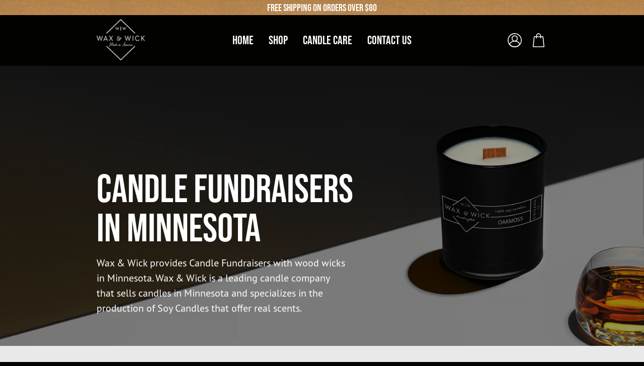

--- FILE ---
content_type: text/html; charset=utf-8
request_url: https://waxandwick.co/pages/candle-fundraisers-in-minnesota
body_size: 32399
content:
<!doctype html>
<html class="no-js no-touch" lang="en">
<head>  <meta charset="utf-8">
  <meta http-equiv='X-UA-Compatible' content='IE=edge'>
  <meta name="viewport" content="width=device-width, height=device-height, initial-scale=1.0, minimum-scale=1.0">
  <link rel="canonical" href="https://waxandwick.co/pages/candle-fundraisers-in-minnesota" />
  <link rel="preconnect" href="https://cdn.shopify.com" crossorigin>
  <link rel="preconnect" href="https://fonts.shopify.com" crossorigin>
  <link rel="preconnect" href="https://monorail-edge.shopifysvc.com" crossorigin>

  <link href="//waxandwick.co/cdn/shop/t/38/assets/theme.css?v=68985164749877940621715688369" as="style" rel="preload">
  <link href="//waxandwick.co/cdn/shop/t/38/assets/vendor.js?v=74877493214922022811711634865" as="script" rel="preload">
  <link href="//waxandwick.co/cdn/shop/t/38/assets/theme.js?v=180412547686848741921711634865" as="script" rel="preload">
  

  <link rel="preload" as="image" href="//waxandwick.co/cdn/shop/t/38/assets/loading.svg?v=91665432863842511931711634866"><style data-shopify>:root { --loader-image-size: 150px; }:root { --loader-image-size: 320px; }html:not(.is-loading) .loading-overlay { opacity: 0; visibility: hidden; pointer-events: none; }
    .loading-overlay { position: fixed; top: 0; left: 0; z-index: 99999; width: 100vw; height: 100vh; display: flex; align-items: center; justify-content: center; background: var(--bg); transition: opacity 0.3s ease-out, visibility 0s linear 0.3s; }
    .loading-overlay .loader__image--fallback { width: 320px; height: 100%; background: var(--loader-image) no-repeat center center/contain; }
    .loader__image__holder { position: absolute; top: 0; left: 0; width: 100%; height: 100%; font-size: 0; display: flex; align-items: center; justify-content: center; animation: pulse-loading 2s infinite ease-in-out; }
    .loader__image { max-width: 150px; height: auto; object-fit: contain; }</style><script>
    const loadingAppearance = "once";
    const loaded = sessionStorage.getItem('loaded');

    if (loadingAppearance === 'once') {
      if (loaded === null) {
        sessionStorage.setItem('loaded', true);
        document.documentElement.classList.add('is-loading');
      }
    } else {
      document.documentElement.classList.add('is-loading');
    }
  </script><link rel="shortcut icon" href="//waxandwick.co/cdn/shop/files/candle-fire_32x32.png?v=1708621105" type="image/png" />
  <title>Wax and Wick | Candle Fundraisers in Minnesota &ndash; Wax &amp; Wick</title><meta name="description" content="Candle Fundraisers in Minnesota. Wax &amp; Wick manufactures micro-batched, hand-crafted candles using 100% soy wax, high quality fragrance oils, and FSC-certified wood wicks. All of our raw materials are sourced from American companies."><link rel="preload" as="font" href="//waxandwick.co/cdn/fonts/instrument_sans/instrumentsans_n4.db86542ae5e1596dbdb28c279ae6c2086c4c5bfa.woff2" type="font/woff2" crossorigin><link rel="preload" as="font" href="//waxandwick.co/cdn/fonts/epilogue/epilogue_n4.1f76c7520f03b0a6e3f97f1207c74feed2e1968f.woff2" type="font/woff2" crossorigin>

<meta property="og:site_name" content="Wax &amp; Wick">
<meta property="og:url" content="https://waxandwick.co/pages/candle-fundraisers-in-minnesota">
<meta property="og:title" content="Wax and Wick | Candle Fundraisers in Minnesota">
<meta property="og:type" content="website">
<meta property="og:description" content="Candle Fundraisers in Minnesota. Wax &amp; Wick manufactures micro-batched, hand-crafted candles using 100% soy wax, high quality fragrance oils, and FSC-certified wood wicks. All of our raw materials are sourced from American companies."><meta property="og:image" content="http://waxandwick.co/cdn/shop/files/ww-logo-black.png?v=1613545154">
  <meta property="og:image:secure_url" content="https://waxandwick.co/cdn/shop/files/ww-logo-black.png?v=1613545154">
  <meta property="og:image:width" content="1200">
  <meta property="og:image:height" content="628"><meta name="twitter:site" content="@waxwick?ref=q-i2j69a6lrn"><meta name="twitter:card" content="summary_large_image">
<meta name="twitter:title" content="Wax and Wick | Candle Fundraisers in Minnesota">
<meta name="twitter:description" content="Candle Fundraisers in Minnesota. Wax &amp; Wick manufactures micro-batched, hand-crafted candles using 100% soy wax, high quality fragrance oils, and FSC-certified wood wicks. All of our raw materials are sourced from American companies."><style data-shopify>@font-face {
  font-family: Epilogue;
  font-weight: 400;
  font-style: normal;
  font-display: swap;
  src: url("//waxandwick.co/cdn/fonts/epilogue/epilogue_n4.1f76c7520f03b0a6e3f97f1207c74feed2e1968f.woff2") format("woff2"),
       url("//waxandwick.co/cdn/fonts/epilogue/epilogue_n4.38049608164cf48b1e6928c13855d2ab66b3b435.woff") format("woff");
}

@font-face {
  font-family: "Instrument Sans";
  font-weight: 400;
  font-style: normal;
  font-display: swap;
  src: url("//waxandwick.co/cdn/fonts/instrument_sans/instrumentsans_n4.db86542ae5e1596dbdb28c279ae6c2086c4c5bfa.woff2") format("woff2"),
       url("//waxandwick.co/cdn/fonts/instrument_sans/instrumentsans_n4.510f1b081e58d08c30978f465518799851ef6d8b.woff") format("woff");
}




  @font-face {
  font-family: Epilogue;
  font-weight: 500;
  font-style: normal;
  font-display: swap;
  src: url("//waxandwick.co/cdn/fonts/epilogue/epilogue_n5.239e0cdc45f77cf953de2c67a0c8c819ada04fdc.woff2") format("woff2"),
       url("//waxandwick.co/cdn/fonts/epilogue/epilogue_n5.f2602acbe588f5c2117929e569a4730c6bc4a7e1.woff") format("woff");
}




  @font-face {
  font-family: Epilogue;
  font-weight: 100;
  font-style: normal;
  font-display: swap;
  src: url("//waxandwick.co/cdn/fonts/epilogue/epilogue_n1.6798fef013f74f2661da804729808e0c5a56b4ac.woff2") format("woff2"),
       url("//waxandwick.co/cdn/fonts/epilogue/epilogue_n1.1d8dfa7d7e203767abfbd670a588e4ee9fecc0d7.woff") format("woff");
}




  @font-face {
  font-family: Epilogue;
  font-weight: 700;
  font-style: normal;
  font-display: swap;
  src: url("//waxandwick.co/cdn/fonts/epilogue/epilogue_n7.fb80b89fb7077e0359e6663154e9894555eca74f.woff2") format("woff2"),
       url("//waxandwick.co/cdn/fonts/epilogue/epilogue_n7.5f11ea669ef0a5dd6e61bb530f5591ebdca93172.woff") format("woff");
}






  @font-face {
  font-family: "Instrument Sans";
  font-weight: 500;
  font-style: normal;
  font-display: swap;
  src: url("//waxandwick.co/cdn/fonts/instrument_sans/instrumentsans_n5.1ce463e1cc056566f977610764d93d4704464858.woff2") format("woff2"),
       url("//waxandwick.co/cdn/fonts/instrument_sans/instrumentsans_n5.9079eb7bba230c9d8d8d3a7d101aa9d9f40b6d14.woff") format("woff");
}




  @font-face {
  font-family: "Instrument Sans";
  font-weight: 400;
  font-style: italic;
  font-display: swap;
  src: url("//waxandwick.co/cdn/fonts/instrument_sans/instrumentsans_i4.028d3c3cd8d085648c808ceb20cd2fd1eb3560e5.woff2") format("woff2"),
       url("//waxandwick.co/cdn/fonts/instrument_sans/instrumentsans_i4.7e90d82df8dee29a99237cd19cc529d2206706a2.woff") format("woff");
}




  @font-face {
  font-family: "Instrument Sans";
  font-weight: 700;
  font-style: italic;
  font-display: swap;
  src: url("//waxandwick.co/cdn/fonts/instrument_sans/instrumentsans_i7.d6063bb5d8f9cbf96eace9e8801697c54f363c6a.woff2") format("woff2"),
       url("//waxandwick.co/cdn/fonts/instrument_sans/instrumentsans_i7.ce33afe63f8198a3ac4261b826b560103542cd36.woff") format("woff");
}




:root {--COLOR-PRIMARY-OPPOSITE: #ffffff;
  --COLOR-PRIMARY-OPPOSITE-ALPHA-20: rgba(255, 255, 255, 0.2);
  --COLOR-PRIMARY-LIGHTEN-DARKEN-ALPHA-20: rgba(222, 144, 54, 0.2);
  --COLOR-PRIMARY-LIGHTEN-DARKEN-ALPHA-30: rgba(222, 144, 54, 0.3);

  --PRIMARY-BUTTONS-COLOR-BG: #e5a862;
  --PRIMARY-BUTTONS-COLOR-TEXT: #ffffff;
  --PRIMARY-BUTTONS-COLOR-BORDER: #e5a862;

  --PRIMARY-BUTTONS-COLOR-LIGHTEN-DARKEN: #de9036;

  --PRIMARY-BUTTONS-COLOR-ALPHA-05: rgba(229, 168, 98, 0.05);
  --PRIMARY-BUTTONS-COLOR-ALPHA-10: rgba(229, 168, 98, 0.1);
  --PRIMARY-BUTTONS-COLOR-ALPHA-50: rgba(229, 168, 98, 0.5);--COLOR-SECONDARY-OPPOSITE: #000000;
  --COLOR-SECONDARY-OPPOSITE-ALPHA-20: rgba(0, 0, 0, 0.2);
  --COLOR-SECONDARY-LIGHTEN-DARKEN-ALPHA-20: rgba(230, 230, 230, 0.2);
  --COLOR-SECONDARY-LIGHTEN-DARKEN-ALPHA-30: rgba(230, 230, 230, 0.3);

  --SECONDARY-BUTTONS-COLOR-BG: #ffffff;
  --SECONDARY-BUTTONS-COLOR-TEXT: #000000;
  --SECONDARY-BUTTONS-COLOR-BORDER: #ffffff;

  --SECONDARY-BUTTONS-COLOR-ALPHA-05: rgba(255, 255, 255, 0.05);
  --SECONDARY-BUTTONS-COLOR-ALPHA-10: rgba(255, 255, 255, 0.1);
  --SECONDARY-BUTTONS-COLOR-ALPHA-50: rgba(255, 255, 255, 0.5);--OUTLINE-BUTTONS-PRIMARY-BG: transparent;
  --OUTLINE-BUTTONS-PRIMARY-TEXT: #e5a862;
  --OUTLINE-BUTTONS-PRIMARY-BORDER: #e5a862;
  --OUTLINE-BUTTONS-PRIMARY-BG-HOVER: rgba(222, 144, 54, 0.2);

  --OUTLINE-BUTTONS-SECONDARY-BG: transparent;
  --OUTLINE-BUTTONS-SECONDARY-TEXT: #ffffff;
  --OUTLINE-BUTTONS-SECONDARY-BORDER: #ffffff;
  --OUTLINE-BUTTONS-SECONDARY-BG-HOVER: rgba(230, 230, 230, 0.2);

  --OUTLINE-BUTTONS-WHITE-BG: transparent;
  --OUTLINE-BUTTONS-WHITE-TEXT: #ffffff;
  --OUTLINE-BUTTONS-WHITE-BORDER: #ffffff;

  --OUTLINE-BUTTONS-BLACK-BG: transparent;
  --OUTLINE-BUTTONS-BLACK-TEXT: #000000;
  --OUTLINE-BUTTONS-BLACK-BORDER: #000000;--OUTLINE-SOLID-BUTTONS-PRIMARY-BG: #e5a862;
  --OUTLINE-SOLID-BUTTONS-PRIMARY-TEXT: #ffffff;
  --OUTLINE-SOLID-BUTTONS-PRIMARY-BORDER: #ffffff;
  --OUTLINE-SOLID-BUTTONS-PRIMARY-BG-HOVER: rgba(255, 255, 255, 0.2);

  --OUTLINE-SOLID-BUTTONS-SECONDARY-BG: #ffffff;
  --OUTLINE-SOLID-BUTTONS-SECONDARY-TEXT: #000000;
  --OUTLINE-SOLID-BUTTONS-SECONDARY-BORDER: #000000;
  --OUTLINE-SOLID-BUTTONS-SECONDARY-BG-HOVER: rgba(0, 0, 0, 0.2);

  --OUTLINE-SOLID-BUTTONS-WHITE-BG: #ffffff;
  --OUTLINE-SOLID-BUTTONS-WHITE-TEXT: #000000;
  --OUTLINE-SOLID-BUTTONS-WHITE-BORDER: #000000;

  --OUTLINE-SOLID-BUTTONS-BLACK-BG: #000000;
  --OUTLINE-SOLID-BUTTONS-BLACK-TEXT: #ffffff;
  --OUTLINE-SOLID-BUTTONS-BLACK-BORDER: #ffffff;--COLOR-HEADING: #020201;
  --COLOR-TEXT: #020201;
  --COLOR-TEXT-DARKEN: #000000;
  --COLOR-TEXT-LIGHTEN: #464623;
  --COLOR-TEXT-ALPHA-5: rgba(2, 2, 1, 0.05);
  --COLOR-TEXT-ALPHA-8: rgba(2, 2, 1, 0.08);
  --COLOR-TEXT-ALPHA-10: rgba(2, 2, 1, 0.1);
  --COLOR-TEXT-ALPHA-15: rgba(2, 2, 1, 0.15);
  --COLOR-TEXT-ALPHA-20: rgba(2, 2, 1, 0.2);
  --COLOR-TEXT-ALPHA-25: rgba(2, 2, 1, 0.25);
  --COLOR-TEXT-ALPHA-50: rgba(2, 2, 1, 0.5);
  --COLOR-TEXT-ALPHA-60: rgba(2, 2, 1, 0.6);
  --COLOR-TEXT-ALPHA-85: rgba(2, 2, 1, 0.85);

  --COLOR-BG: #020201;
  --COLOR-BG-ALPHA-25: rgba(2, 2, 1, 0.25);
  --COLOR-BG-ALPHA-35: rgba(2, 2, 1, 0.35);
  --COLOR-BG-ALPHA-60: rgba(2, 2, 1, 0.6);
  --COLOR-BG-ALPHA-65: rgba(2, 2, 1, 0.65);
  --COLOR-BG-ALPHA-85: rgba(2, 2, 1, 0.85);
  --COLOR-BG-OVERLAY: rgba(2, 2, 1, 0.75);
  --COLOR-BG-DARKEN: #000000;
  --COLOR-BG-LIGHTEN-DARKEN: #242412;
  --COLOR-BG-LIGHTEN-DARKEN-2: #020201;
  --COLOR-BG-LIGHTEN-DARKEN-3: #000000;
  --COLOR-BG-LIGHTEN-DARKEN-4: #000000;
  --COLOR-BG-LIGHTEN-DARKEN-CONTRAST: #686834;
  --COLOR-BG-LIGHTEN-DARKEN-CONTRAST-2: #8a8a45;
  --COLOR-BG-LIGHTEN-DARKEN-CONTRAST-3: #abab57;
  --COLOR-BG-LIGHTEN-DARKEN-CONTRAST-4: #bcbc79;

  --COLOR-BG-SECONDARY: #eae9e9;
  --COLOR-BG-SECONDARY-LIGHTEN-DARKEN: #d1cfcf;
  --COLOR-BG-SECONDARY-LIGHTEN-DARKEN-50: rgba(209, 207, 207, 0.5);
  --COLOR-BG-SECONDARY-LIGHTEN-DARKEN-CONTRAST: #6c6868;

  --COLOR-INPUT-BG: #020201;

  --COLOR-ACCENT: #fff7f2;
  --COLOR-ACCENT-TEXT: #000;

  --COLOR-BORDER: #d3d3d3;
  --COLOR-BORDER-ALPHA-15: rgba(211, 211, 211, 0.15);
  --COLOR-BORDER-ALPHA-30: rgba(211, 211, 211, 0.3);
  --COLOR-BORDER-ALPHA-50: rgba(211, 211, 211, 0.5);
  --COLOR-BORDER-ALPHA-65: rgba(211, 211, 211, 0.65);
  --COLOR-BORDER-LIGHTEN-DARKEN: #868686;
  --COLOR-BORDER-HAIRLINE: #000000;

  --COLOR-SALE-BG: #04706a;
  --COLOR-SALE-TEXT: #eae9e9;
  --COLOR-CUSTOM-BG: #9b774f;
  --COLOR-CUSTOM-TEXT: #eae9e9;
  --COLOR-SOLD-BG: #d3d3d3;
  --COLOR-SOLD-TEXT: #ffffff;
  --COLOR-SAVING-BG: #04706a;
  --COLOR-SAVING-TEXT: #eae9e9;

  --COLOR-WHITE-BLACK: #000;
  --COLOR-BLACK-WHITE: #fff;--COLOR-DISABLED-GREY: rgba(2, 2, 1, 0.05);
  --COLOR-DISABLED-GREY-DARKEN: rgba(2, 2, 1, 0.45);
  --COLOR-ERROR: #D02E2E;
  --COLOR-ERROR-BG: #f3cbcb;
  --COLOR-SUCCESS: #56AD6A;
  --COLOR-SUCCESS-BG: #ECFEF0;
  --COLOR-WARN: #ECBD5E;
  --COLOR-TRANSPARENT: rgba(255, 255, 255, 0);

  --COLOR-WHITE: #ffffff;
  --COLOR-WHITE-DARKEN: #f2f2f2;
  --COLOR-WHITE-ALPHA-10: rgba(255, 255, 255, 0.1);
  --COLOR-WHITE-ALPHA-20: rgba(255, 255, 255, 0.2);
  --COLOR-WHITE-ALPHA-25: rgba(255, 255, 255, 0.25);
  --COLOR-WHITE-ALPHA-50: rgba(255, 255, 255, 0.5);
  --COLOR-WHITE-ALPHA-60: rgba(255, 255, 255, 0.6);
  --COLOR-BLACK: #000000;
  --COLOR-BLACK-LIGHTEN: #1a1a1a;
  --COLOR-BLACK-ALPHA-10: rgba(0, 0, 0, 0.1);
  --COLOR-BLACK-ALPHA-20: rgba(0, 0, 0, 0.2);
  --COLOR-BLACK-ALPHA-25: rgba(0, 0, 0, 0.25);
  --COLOR-BLACK-ALPHA-50: rgba(0, 0, 0, 0.5);
  --COLOR-BLACK-ALPHA-60: rgba(0, 0, 0, 0.6);--FONT-STACK-BODY: "Instrument Sans", sans-serif;
  --FONT-STYLE-BODY: normal;
  --FONT-STYLE-BODY-ITALIC: italic;
  --FONT-ADJUST-BODY: 0.95;

  --FONT-WEIGHT-BODY: 400;
  --FONT-WEIGHT-BODY-LIGHT: 300;
  --FONT-WEIGHT-BODY-MEDIUM: 700;
  --FONT-WEIGHT-BODY-BOLD: 500;

  --FONT-STACK-HEADING: Epilogue, sans-serif;
  --FONT-STYLE-HEADING: normal;
  --FONT-STYLE-HEADING-ITALIC: italic;
  --FONT-ADJUST-HEADING: 0.85;

  --FONT-WEIGHT-HEADING: 400;
  --FONT-WEIGHT-HEADING-LIGHT: 100;
  --FONT-WEIGHT-HEADING-MEDIUM: 700;
  --FONT-WEIGHT-HEADING-BOLD: 500;

  --FONT-STACK-NAV: "Instrument Sans", sans-serif;
  --FONT-STYLE-NAV: normal;
  --FONT-STYLE-NAV-ITALIC: italic;
  --FONT-ADJUST-NAV: 0.75;
  --FONT-ADJUST-NAV-TOP-LEVEL: 0.7;

  --FONT-WEIGHT-NAV: 400;
  --FONT-WEIGHT-NAV-LIGHT: 300;
  --FONT-WEIGHT-NAV-MEDIUM: 700;
  --FONT-WEIGHT-NAV-BOLD: 500;

  --FONT-ADJUST-PRODUCT-GRID: 0.9;

  --FONT-STACK-BUTTON: Epilogue, sans-serif;
  --FONT-STYLE-BUTTON: normal;
  --FONT-STYLE-BUTTON-ITALIC: italic;
  --FONT-ADJUST-BUTTON: 0.8;

  --FONT-WEIGHT-BUTTON: 400;
  --FONT-WEIGHT-BUTTON-MEDIUM: 700;
  --FONT-WEIGHT-BUTTON-BOLD: 500;

  --FONT-STACK-SUBHEADING: "SF Mono", Menlo, Consolas, Monaco, Liberation Mono, Lucida Console, monospace, Apple Color Emoji, Segoe UI Emoji, Segoe UI Symbol;
  --FONT-STYLE-SUBHEADING: normal;
  --FONT-ADJUST-SUBHEADING: 0.75;

  --FONT-WEIGHT-SUBHEADING: 400;
  --FONT-WEIGHT-SUBHEADING-BOLD: 600;

  --FONT-STACK-LABEL: "Instrument Sans", sans-serif;
  --FONT-STYLE-LABEL: normal;
  --FONT-ADJUST-LABEL: 0.65;

  --FONT-WEIGHT-LABEL: 400;

  --LETTER-SPACING-NAV: 0.0em;
  --LETTER-SPACING-SUBHEADING: 0.1em;
  --LETTER-SPACING-BUTTON: 0.05em;
  --LETTER-SPACING-LABEL: 0.05em;

  --BUTTON-TEXT-CAPS: uppercase;
  --SUBHEADING-TEXT-CAPS: uppercase;
  --LABEL-TEXT-CAPS: uppercase;--FONT-SIZE-INPUT: 1rem;--RADIUS: 30px;
  --RADIUS-SMALL: 22px;
  --RADIUS-TINY: 14px;
  --RADIUS-BADGE: 3px;
  --RADIUS-CHECKBOX: 4px;
  --RADIUS-TEXTAREA: 8px;--PRODUCT-MEDIA-PADDING-TOP: 80.0%;--BORDER-WIDTH: 1px;--STROKE-WIDTH: 12px;--SITE-WIDTH: 1440px;
  --SITE-WIDTH-NARROW: 840px;--COLOR-UPSELLS-BG: #F1EFE8;
  --COLOR-UPSELLS-TEXT: #0B0B0B;
  --COLOR-UPSELLS-TEXT-LIGHTEN: #3e3e3e;
  --COLOR-UPSELLS-DISABLED-GREY-DARKEN: rgba(11, 11, 11, 0.45);
  --UPSELLS-HEIGHT: 130px;
  --UPSELLS-IMAGE-WIDTH: 50%;--ICON-ARROW-RIGHT: url( "//waxandwick.co/cdn/shop/t/38/assets/icon-arrow-right.svg?v=99859212757265680021711634864" );--flikty-arrow-right: url( "//waxandwick.co/cdn/shop/t/38/assets/arrow-flikty-right.svg?v=23021283784795166491711634864" );--loading-svg: url( "//waxandwick.co/cdn/shop/t/38/assets/loading.svg?v=91665432863842511931711634866" );
  --icon-check: url( "//waxandwick.co/cdn/shop/t/38/assets/icon-check.svg?v=175316081881880408121711634865" );
  --icon-check-swatch: url( "//waxandwick.co/cdn/shop/t/38/assets/icon-check-swatch.svg?v=131897745589030387781711634865" );
  --icon-zoom-in: url( "//waxandwick.co/cdn/shop/t/38/assets/icon-zoom-in.svg?v=157433013461716915331711634866" );
  --icon-zoom-out: url( "//waxandwick.co/cdn/shop/t/38/assets/icon-zoom-out.svg?v=164909107869959372931711634865" );--collection-sticky-bar-height: 0px;
  --collection-image-padding-top: 60%;

  --drawer-width: 511px;
  --drawer-transition: transform 0.4s cubic-bezier(0.46, 0.01, 0.32, 1);--gutter: 60px;
  --gutter-mobile: 20px;
  --grid-gutter: 20px;
  --grid-gutter-mobile: 35px;--inner: 20px;
  --inner-tablet: 18px;
  --inner-mobile: 16px;--grid: repeat(3, minmax(0, 1fr));
  --grid-tablet: repeat(3, minmax(0, 1fr));
  --grid-mobile: repeat(2, minmax(0, 1fr));
  --megamenu-grid: repeat(4, minmax(0, 1fr));
  --grid-row: 1 / span 3;--scrollbar-width: 0px;--overlay: #000;
  --overlay-opacity: 1;--swatch-width: 38px;
  --swatch-height: 20px;
  --swatch-size: 32px;
  --swatch-size-mobile: 30px;

  
  --move-offset: 20px;

  
  --autoplay-speed: 2200ms;

  

    --filter-bg: 1.0;
    --product-filter-bg: 1.0;}</style><link href="//waxandwick.co/cdn/shop/t/38/assets/theme.css?v=68985164749877940621715688369" rel="stylesheet" type="text/css" media="all" /><link href="//waxandwick.co/cdn/shop/t/38/assets/main.css?v=125430774999158381501715688372" rel="stylesheet" type="text/css" media="all" />
  <link href="//waxandwick.co/cdn/shop/t/38/assets/guide.css?v=168658471888753254671714375028" rel="stylesheet" type="text/css" media="all" />

  
   <link rel="stylesheet" href="https://use.typekit.net/urz0wxl.css">

  <script type="text/javascript">
    if (window.MSInputMethodContext && document.documentMode) {
      var scripts = document.getElementsByTagName('script')[0];
      var polyfill = document.createElement("script");
      polyfill.defer = true;
      polyfill.src = "//waxandwick.co/cdn/shop/t/38/assets/ie11.js?v=164037955086922138091711634865";

      scripts.parentNode.insertBefore(polyfill, scripts);

      document.documentElement.classList.add('ie11');
    } else {
      document.documentElement.className = document.documentElement.className.replace('no-js', 'js');
    }

    let root = '/';
    if (root[root.length - 1] !== '/') {
      root = `${root}/`;
    }

    window.theme = {
      routes: {
        root: root,
        cart_url: "\/cart",
        cart_add_url: "\/cart\/add",
        cart_change_url: "\/cart\/change",
        shop_url: "https:\/\/waxandwick.co",
        searchUrl: '/search',
        predictiveSearchUrl: '/search/suggest',
        product_recommendations_url: "\/recommendations\/products"
      },
      assets: {
        photoswipe: '//waxandwick.co/cdn/shop/t/38/assets/photoswipe.js?v=162613001030112971491711634866',
        smoothscroll: '//waxandwick.co/cdn/shop/t/38/assets/smoothscroll.js?v=37906625415260927261711634865',
        no_image: "//waxandwick.co/cdn/shopifycloud/storefront/assets/no-image-2048-a2addb12_1024x.gif",
        swatches: '//waxandwick.co/cdn/shop/t/38/assets/swatches.json?v=108341084980828767351711634865',
        base: "//waxandwick.co/cdn/shop/t/38/assets/"
      },
      strings: {
        add_to_cart: "Add to Cart",
        cart_acceptance_error: "You must accept our terms and conditions.",
        cart_empty: "Your cart is currently empty.",
        cart_price: "Price",
        cart_quantity: "Quantity",
        cart_items_one: "{{ count }}",
        cart_items_many: "{{ count }}",
        cart_title: "Cart",
        cart_total: "Total",
        continue_shopping: "Continue Shopping",
        free: "Free",
        limit_error: "Sorry, looks like we don\u0026#39;t have enough of this product.",
        preorder: "Pre-Order",
        remove: "Remove",
        sale_badge_text: "Sale",
        saving_badge: "Save {{ discount }}",
        saving_up_to_badge: "Save up to {{ discount }}",
        sold_out: "Sold Out",
        subscription: "Subscription",
        unavailable: "Unavailable",
        unit_price_label: "Unit price",
        unit_price_separator: "per",
        zero_qty_error: "Quantity must be greater than 0.",
        delete_confirm: "Are you sure you wish to delete this address?",
        newsletter_product_availability: "Notify Me When It’s Available"
      },
      icons: {
        plus: '<svg aria-hidden="true" focusable="false" role="presentation" class="icon icon-toggle-plus" viewBox="0 0 192 192"><path d="M30 96h132M96 30v132" stroke="currentColor" stroke-linecap="round" stroke-linejoin="round"/></svg>',
        minus: '<svg aria-hidden="true" focusable="false" role="presentation" class="icon icon-toggle-minus" viewBox="0 0 192 192"><path d="M30 96h132" stroke="currentColor" stroke-linecap="round" stroke-linejoin="round"/></svg>',
        close: '<svg aria-hidden="true" focusable="false" role="presentation" class="icon icon-close" viewBox="0 0 192 192"><path d="M150 42 42 150M150 150 42 42" stroke="currentColor" stroke-linecap="round" stroke-linejoin="round"/></svg>'
      },
      settings: {
        animations: false,
        cartType: "drawer",
        enableAcceptTerms: false,
        enableInfinityScroll: false,
        enablePaymentButton: false,
        gridImageSize: "contain",
        gridImageAspectRatio: 0.8,
        mobileMenuBehaviour: "link",
        productGridHover: "none",
        savingBadgeType: "percentage",
        showSaleBadge: true,
        showSoldBadge: true,
        showSavingBadge: false,
        quickBuy: "none",
        suggestArticles: false,
        suggestCollections: true,
        suggestProducts: true,
        suggestPages: false,
        suggestionsResultsLimit: 5,
        currency_code_enable: false,
        hideInventoryCount: true,
        enableColorSwatchesCollection: false,
      },
      sizes: {
        mobile: 480,
        small: 768,
        large: 1024,
        widescreen: 1440
      },
      moneyFormat: "$ {{amount}}",
      moneyWithCurrencyFormat: "$ {{amount}} USD",
      subtotal: 0,
      info: {
        name: 'Palo Alto'
      },
      version: '5.5.0'
    };
    window.PaloAlto = window.PaloAlto || {};
    window.slate = window.slate || {};
    window.isHeaderTransparent = false;
    window.stickyHeaderHeight = 60;
    window.lastWindowWidth = window.innerWidth || document.documentElement.clientWidth;
  </script><script src="//waxandwick.co/cdn/shop/t/38/assets/vendor.js?v=74877493214922022811711634865" defer="defer"></script>
  <script src="//waxandwick.co/cdn/shop/t/38/assets/theme.dev.js?v=174846943738842228611715688369" defer="defer"></script>
  <script src="//waxandwick.co/cdn/shop/t/38/assets/custom.js?v=26966360946965764421715688368" defer="defer"></script><script>window.performance && window.performance.mark && window.performance.mark('shopify.content_for_header.start');</script><meta name="facebook-domain-verification" content="ywxqsdju3ye0ht4e38w1hemt5mlv5c">
<meta name="facebook-domain-verification" content="4vdmw3tvoofwvlj8a99gvrcfz48qsg">
<meta name="google-site-verification" content="6PfRvbgWY0OQj11t4oGbr6XZk8Kdd-BCJDskT9Rss_Y">
<meta name="google-site-verification" content="6PfRvbgWY0OQj11t4oGbr6XZk8Kdd-BCJDskT9Rss_Y">
<meta id="shopify-digital-wallet" name="shopify-digital-wallet" content="/8802414/digital_wallets/dialog">
<meta name="shopify-checkout-api-token" content="06de063ccc5950e997be44fea787cdf0">
<meta id="in-context-paypal-metadata" data-shop-id="8802414" data-venmo-supported="false" data-environment="production" data-locale="en_US" data-paypal-v4="true" data-currency="USD">
<script async="async" src="/checkouts/internal/preloads.js?locale=en-US"></script>
<link rel="preconnect" href="https://shop.app" crossorigin="anonymous">
<script async="async" src="https://shop.app/checkouts/internal/preloads.js?locale=en-US&shop_id=8802414" crossorigin="anonymous"></script>
<script id="apple-pay-shop-capabilities" type="application/json">{"shopId":8802414,"countryCode":"US","currencyCode":"USD","merchantCapabilities":["supports3DS"],"merchantId":"gid:\/\/shopify\/Shop\/8802414","merchantName":"Wax \u0026 Wick","requiredBillingContactFields":["postalAddress","email"],"requiredShippingContactFields":["postalAddress","email"],"shippingType":"shipping","supportedNetworks":["visa","masterCard","amex","discover","elo","jcb"],"total":{"type":"pending","label":"Wax \u0026 Wick","amount":"1.00"},"shopifyPaymentsEnabled":true,"supportsSubscriptions":true}</script>
<script id="shopify-features" type="application/json">{"accessToken":"06de063ccc5950e997be44fea787cdf0","betas":["rich-media-storefront-analytics"],"domain":"waxandwick.co","predictiveSearch":true,"shopId":8802414,"locale":"en"}</script>
<script>var Shopify = Shopify || {};
Shopify.shop = "waxandwick.myshopify.com";
Shopify.locale = "en";
Shopify.currency = {"active":"USD","rate":"1.0"};
Shopify.country = "US";
Shopify.theme = {"name":"wax-wick\/main","id":135559151791,"schema_name":"Palo Alto","schema_version":"5.5.0","theme_store_id":null,"role":"main"};
Shopify.theme.handle = "null";
Shopify.theme.style = {"id":null,"handle":null};
Shopify.cdnHost = "waxandwick.co/cdn";
Shopify.routes = Shopify.routes || {};
Shopify.routes.root = "/";</script>
<script type="module">!function(o){(o.Shopify=o.Shopify||{}).modules=!0}(window);</script>
<script>!function(o){function n(){var o=[];function n(){o.push(Array.prototype.slice.apply(arguments))}return n.q=o,n}var t=o.Shopify=o.Shopify||{};t.loadFeatures=n(),t.autoloadFeatures=n()}(window);</script>
<script>
  window.ShopifyPay = window.ShopifyPay || {};
  window.ShopifyPay.apiHost = "shop.app\/pay";
  window.ShopifyPay.redirectState = null;
</script>
<script id="shop-js-analytics" type="application/json">{"pageType":"page"}</script>
<script defer="defer" async type="module" src="//waxandwick.co/cdn/shopifycloud/shop-js/modules/v2/client.init-shop-cart-sync_C5BV16lS.en.esm.js"></script>
<script defer="defer" async type="module" src="//waxandwick.co/cdn/shopifycloud/shop-js/modules/v2/chunk.common_CygWptCX.esm.js"></script>
<script type="module">
  await import("//waxandwick.co/cdn/shopifycloud/shop-js/modules/v2/client.init-shop-cart-sync_C5BV16lS.en.esm.js");
await import("//waxandwick.co/cdn/shopifycloud/shop-js/modules/v2/chunk.common_CygWptCX.esm.js");

  window.Shopify.SignInWithShop?.initShopCartSync?.({"fedCMEnabled":true,"windoidEnabled":true});

</script>
<script>
  window.Shopify = window.Shopify || {};
  if (!window.Shopify.featureAssets) window.Shopify.featureAssets = {};
  window.Shopify.featureAssets['shop-js'] = {"shop-cart-sync":["modules/v2/client.shop-cart-sync_ZFArdW7E.en.esm.js","modules/v2/chunk.common_CygWptCX.esm.js"],"init-fed-cm":["modules/v2/client.init-fed-cm_CmiC4vf6.en.esm.js","modules/v2/chunk.common_CygWptCX.esm.js"],"shop-button":["modules/v2/client.shop-button_tlx5R9nI.en.esm.js","modules/v2/chunk.common_CygWptCX.esm.js"],"shop-cash-offers":["modules/v2/client.shop-cash-offers_DOA2yAJr.en.esm.js","modules/v2/chunk.common_CygWptCX.esm.js","modules/v2/chunk.modal_D71HUcav.esm.js"],"init-windoid":["modules/v2/client.init-windoid_sURxWdc1.en.esm.js","modules/v2/chunk.common_CygWptCX.esm.js"],"shop-toast-manager":["modules/v2/client.shop-toast-manager_ClPi3nE9.en.esm.js","modules/v2/chunk.common_CygWptCX.esm.js"],"init-shop-email-lookup-coordinator":["modules/v2/client.init-shop-email-lookup-coordinator_B8hsDcYM.en.esm.js","modules/v2/chunk.common_CygWptCX.esm.js"],"init-shop-cart-sync":["modules/v2/client.init-shop-cart-sync_C5BV16lS.en.esm.js","modules/v2/chunk.common_CygWptCX.esm.js"],"avatar":["modules/v2/client.avatar_BTnouDA3.en.esm.js"],"pay-button":["modules/v2/client.pay-button_FdsNuTd3.en.esm.js","modules/v2/chunk.common_CygWptCX.esm.js"],"init-customer-accounts":["modules/v2/client.init-customer-accounts_DxDtT_ad.en.esm.js","modules/v2/client.shop-login-button_C5VAVYt1.en.esm.js","modules/v2/chunk.common_CygWptCX.esm.js","modules/v2/chunk.modal_D71HUcav.esm.js"],"init-shop-for-new-customer-accounts":["modules/v2/client.init-shop-for-new-customer-accounts_ChsxoAhi.en.esm.js","modules/v2/client.shop-login-button_C5VAVYt1.en.esm.js","modules/v2/chunk.common_CygWptCX.esm.js","modules/v2/chunk.modal_D71HUcav.esm.js"],"shop-login-button":["modules/v2/client.shop-login-button_C5VAVYt1.en.esm.js","modules/v2/chunk.common_CygWptCX.esm.js","modules/v2/chunk.modal_D71HUcav.esm.js"],"init-customer-accounts-sign-up":["modules/v2/client.init-customer-accounts-sign-up_CPSyQ0Tj.en.esm.js","modules/v2/client.shop-login-button_C5VAVYt1.en.esm.js","modules/v2/chunk.common_CygWptCX.esm.js","modules/v2/chunk.modal_D71HUcav.esm.js"],"shop-follow-button":["modules/v2/client.shop-follow-button_Cva4Ekp9.en.esm.js","modules/v2/chunk.common_CygWptCX.esm.js","modules/v2/chunk.modal_D71HUcav.esm.js"],"checkout-modal":["modules/v2/client.checkout-modal_BPM8l0SH.en.esm.js","modules/v2/chunk.common_CygWptCX.esm.js","modules/v2/chunk.modal_D71HUcav.esm.js"],"lead-capture":["modules/v2/client.lead-capture_Bi8yE_yS.en.esm.js","modules/v2/chunk.common_CygWptCX.esm.js","modules/v2/chunk.modal_D71HUcav.esm.js"],"shop-login":["modules/v2/client.shop-login_D6lNrXab.en.esm.js","modules/v2/chunk.common_CygWptCX.esm.js","modules/v2/chunk.modal_D71HUcav.esm.js"],"payment-terms":["modules/v2/client.payment-terms_CZxnsJam.en.esm.js","modules/v2/chunk.common_CygWptCX.esm.js","modules/v2/chunk.modal_D71HUcav.esm.js"]};
</script>
<script>(function() {
  var isLoaded = false;
  function asyncLoad() {
    if (isLoaded) return;
    isLoaded = true;
    var urls = ["\/\/www.powr.io\/powr.js?powr-token=waxandwick.myshopify.com\u0026external-type=shopify\u0026shop=waxandwick.myshopify.com","https:\/\/cdn-stamped-io.azureedge.net\/files\/shopify.v2.min.js?shop=waxandwick.myshopify.com","https:\/\/chimpstatic.com\/mcjs-connected\/js\/users\/f6a8234bac25973c0a32a8b67\/e0229632268ccd66cfefa2f8f.js?shop=waxandwick.myshopify.com","https:\/\/static.rechargecdn.com\/static\/js\/recharge.js?shop=waxandwick.myshopify.com","\/\/cdn.shopify.com\/proxy\/b6218a4fdcc0ed420db04d0dedfa0a734970001d05781ff279c83da8088611d5\/api.goaffpro.com\/loader.js?shop=waxandwick.myshopify.com\u0026sp-cache-control=cHVibGljLCBtYXgtYWdlPTkwMA","https:\/\/jsappcdn.hikeorders.com\/main\/assets\/js\/hko-accessibility.min.js?shop=waxandwick.myshopify.com","https:\/\/cdn.prooffactor.com\/javascript\/dist\/1.0\/jcr-widget.js?account_id=shopify:waxandwick.myshopify.com\u0026shop=waxandwick.myshopify.com","https:\/\/tabs.tkdigital.dev\/scripts\/ne_smart_tabs_713a0f5e14c79de015003bc8eb7a0e09.js?shop=waxandwick.myshopify.com","https:\/\/app-sp.webkul.com\/product-faq\/js\/script_tag.js?shop=waxandwick.myshopify.com","https:\/\/app-sp.webkul.com\/product-faq\/js\/general_script_tag.js?shop=waxandwick.myshopify.com","https:\/\/cdn.nfcube.com\/instafeed-7bb7e487fdbad231545403620a1b2650.js?shop=waxandwick.myshopify.com","https:\/\/cdn.hextom.com\/js\/freeshippingbar.js?shop=waxandwick.myshopify.com"];
    for (var i = 0; i < urls.length; i++) {
      var s = document.createElement('script');
      s.type = 'text/javascript';
      s.async = true;
      s.src = urls[i];
      var x = document.getElementsByTagName('script')[0];
      x.parentNode.insertBefore(s, x);
    }
  };
  if(window.attachEvent) {
    window.attachEvent('onload', asyncLoad);
  } else {
    window.addEventListener('load', asyncLoad, false);
  }
})();</script>
<script id="__st">var __st={"a":8802414,"offset":-21600,"reqid":"8f42735f-2ff4-496b-a17f-d05949f6670e-1768728117","pageurl":"waxandwick.co\/pages\/candle-fundraisers-in-minnesota","s":"pages-185793542","u":"563677406971","p":"page","rtyp":"page","rid":185793542};</script>
<script>window.ShopifyPaypalV4VisibilityTracking = true;</script>
<script id="captcha-bootstrap">!function(){'use strict';const t='contact',e='account',n='new_comment',o=[[t,t],['blogs',n],['comments',n],[t,'customer']],c=[[e,'customer_login'],[e,'guest_login'],[e,'recover_customer_password'],[e,'create_customer']],r=t=>t.map((([t,e])=>`form[action*='/${t}']:not([data-nocaptcha='true']) input[name='form_type'][value='${e}']`)).join(','),a=t=>()=>t?[...document.querySelectorAll(t)].map((t=>t.form)):[];function s(){const t=[...o],e=r(t);return a(e)}const i='password',u='form_key',d=['recaptcha-v3-token','g-recaptcha-response','h-captcha-response',i],f=()=>{try{return window.sessionStorage}catch{return}},m='__shopify_v',_=t=>t.elements[u];function p(t,e,n=!1){try{const o=window.sessionStorage,c=JSON.parse(o.getItem(e)),{data:r}=function(t){const{data:e,action:n}=t;return t[m]||n?{data:e,action:n}:{data:t,action:n}}(c);for(const[e,n]of Object.entries(r))t.elements[e]&&(t.elements[e].value=n);n&&o.removeItem(e)}catch(o){console.error('form repopulation failed',{error:o})}}const l='form_type',E='cptcha';function T(t){t.dataset[E]=!0}const w=window,h=w.document,L='Shopify',v='ce_forms',y='captcha';let A=!1;((t,e)=>{const n=(g='f06e6c50-85a8-45c8-87d0-21a2b65856fe',I='https://cdn.shopify.com/shopifycloud/storefront-forms-hcaptcha/ce_storefront_forms_captcha_hcaptcha.v1.5.2.iife.js',D={infoText:'Protected by hCaptcha',privacyText:'Privacy',termsText:'Terms'},(t,e,n)=>{const o=w[L][v],c=o.bindForm;if(c)return c(t,g,e,D).then(n);var r;o.q.push([[t,g,e,D],n]),r=I,A||(h.body.append(Object.assign(h.createElement('script'),{id:'captcha-provider',async:!0,src:r})),A=!0)});var g,I,D;w[L]=w[L]||{},w[L][v]=w[L][v]||{},w[L][v].q=[],w[L][y]=w[L][y]||{},w[L][y].protect=function(t,e){n(t,void 0,e),T(t)},Object.freeze(w[L][y]),function(t,e,n,w,h,L){const[v,y,A,g]=function(t,e,n){const i=e?o:[],u=t?c:[],d=[...i,...u],f=r(d),m=r(i),_=r(d.filter((([t,e])=>n.includes(e))));return[a(f),a(m),a(_),s()]}(w,h,L),I=t=>{const e=t.target;return e instanceof HTMLFormElement?e:e&&e.form},D=t=>v().includes(t);t.addEventListener('submit',(t=>{const e=I(t);if(!e)return;const n=D(e)&&!e.dataset.hcaptchaBound&&!e.dataset.recaptchaBound,o=_(e),c=g().includes(e)&&(!o||!o.value);(n||c)&&t.preventDefault(),c&&!n&&(function(t){try{if(!f())return;!function(t){const e=f();if(!e)return;const n=_(t);if(!n)return;const o=n.value;o&&e.removeItem(o)}(t);const e=Array.from(Array(32),(()=>Math.random().toString(36)[2])).join('');!function(t,e){_(t)||t.append(Object.assign(document.createElement('input'),{type:'hidden',name:u})),t.elements[u].value=e}(t,e),function(t,e){const n=f();if(!n)return;const o=[...t.querySelectorAll(`input[type='${i}']`)].map((({name:t})=>t)),c=[...d,...o],r={};for(const[a,s]of new FormData(t).entries())c.includes(a)||(r[a]=s);n.setItem(e,JSON.stringify({[m]:1,action:t.action,data:r}))}(t,e)}catch(e){console.error('failed to persist form',e)}}(e),e.submit())}));const S=(t,e)=>{t&&!t.dataset[E]&&(n(t,e.some((e=>e===t))),T(t))};for(const o of['focusin','change'])t.addEventListener(o,(t=>{const e=I(t);D(e)&&S(e,y())}));const B=e.get('form_key'),M=e.get(l),P=B&&M;t.addEventListener('DOMContentLoaded',(()=>{const t=y();if(P)for(const e of t)e.elements[l].value===M&&p(e,B);[...new Set([...A(),...v().filter((t=>'true'===t.dataset.shopifyCaptcha))])].forEach((e=>S(e,t)))}))}(h,new URLSearchParams(w.location.search),n,t,e,['guest_login'])})(!0,!0)}();</script>
<script integrity="sha256-4kQ18oKyAcykRKYeNunJcIwy7WH5gtpwJnB7kiuLZ1E=" data-source-attribution="shopify.loadfeatures" defer="defer" src="//waxandwick.co/cdn/shopifycloud/storefront/assets/storefront/load_feature-a0a9edcb.js" crossorigin="anonymous"></script>
<script crossorigin="anonymous" defer="defer" src="//waxandwick.co/cdn/shopifycloud/storefront/assets/shopify_pay/storefront-65b4c6d7.js?v=20250812"></script>
<script data-source-attribution="shopify.dynamic_checkout.dynamic.init">var Shopify=Shopify||{};Shopify.PaymentButton=Shopify.PaymentButton||{isStorefrontPortableWallets:!0,init:function(){window.Shopify.PaymentButton.init=function(){};var t=document.createElement("script");t.src="https://waxandwick.co/cdn/shopifycloud/portable-wallets/latest/portable-wallets.en.js",t.type="module",document.head.appendChild(t)}};
</script>
<script data-source-attribution="shopify.dynamic_checkout.buyer_consent">
  function portableWalletsHideBuyerConsent(e){var t=document.getElementById("shopify-buyer-consent"),n=document.getElementById("shopify-subscription-policy-button");t&&n&&(t.classList.add("hidden"),t.setAttribute("aria-hidden","true"),n.removeEventListener("click",e))}function portableWalletsShowBuyerConsent(e){var t=document.getElementById("shopify-buyer-consent"),n=document.getElementById("shopify-subscription-policy-button");t&&n&&(t.classList.remove("hidden"),t.removeAttribute("aria-hidden"),n.addEventListener("click",e))}window.Shopify?.PaymentButton&&(window.Shopify.PaymentButton.hideBuyerConsent=portableWalletsHideBuyerConsent,window.Shopify.PaymentButton.showBuyerConsent=portableWalletsShowBuyerConsent);
</script>
<script data-source-attribution="shopify.dynamic_checkout.cart.bootstrap">document.addEventListener("DOMContentLoaded",(function(){function t(){return document.querySelector("shopify-accelerated-checkout-cart, shopify-accelerated-checkout")}if(t())Shopify.PaymentButton.init();else{new MutationObserver((function(e,n){t()&&(Shopify.PaymentButton.init(),n.disconnect())})).observe(document.body,{childList:!0,subtree:!0})}}));
</script>
<link id="shopify-accelerated-checkout-styles" rel="stylesheet" media="screen" href="https://waxandwick.co/cdn/shopifycloud/portable-wallets/latest/accelerated-checkout-backwards-compat.css" crossorigin="anonymous">
<style id="shopify-accelerated-checkout-cart">
        #shopify-buyer-consent {
  margin-top: 1em;
  display: inline-block;
  width: 100%;
}

#shopify-buyer-consent.hidden {
  display: none;
}

#shopify-subscription-policy-button {
  background: none;
  border: none;
  padding: 0;
  text-decoration: underline;
  font-size: inherit;
  cursor: pointer;
}

#shopify-subscription-policy-button::before {
  box-shadow: none;
}

      </style>

<script>window.performance && window.performance.mark && window.performance.mark('shopify.content_for_header.end');</script>
<link href="https://monorail-edge.shopifysvc.com" rel="dns-prefetch">
<script>(function(){if ("sendBeacon" in navigator && "performance" in window) {try {var session_token_from_headers = performance.getEntriesByType('navigation')[0].serverTiming.find(x => x.name == '_s').description;} catch {var session_token_from_headers = undefined;}var session_cookie_matches = document.cookie.match(/_shopify_s=([^;]*)/);var session_token_from_cookie = session_cookie_matches && session_cookie_matches.length === 2 ? session_cookie_matches[1] : "";var session_token = session_token_from_headers || session_token_from_cookie || "";function handle_abandonment_event(e) {var entries = performance.getEntries().filter(function(entry) {return /monorail-edge.shopifysvc.com/.test(entry.name);});if (!window.abandonment_tracked && entries.length === 0) {window.abandonment_tracked = true;var currentMs = Date.now();var navigation_start = performance.timing.navigationStart;var payload = {shop_id: 8802414,url: window.location.href,navigation_start,duration: currentMs - navigation_start,session_token,page_type: "page"};window.navigator.sendBeacon("https://monorail-edge.shopifysvc.com/v1/produce", JSON.stringify({schema_id: "online_store_buyer_site_abandonment/1.1",payload: payload,metadata: {event_created_at_ms: currentMs,event_sent_at_ms: currentMs}}));}}window.addEventListener('pagehide', handle_abandonment_event);}}());</script>
<script id="web-pixels-manager-setup">(function e(e,d,r,n,o){if(void 0===o&&(o={}),!Boolean(null===(a=null===(i=window.Shopify)||void 0===i?void 0:i.analytics)||void 0===a?void 0:a.replayQueue)){var i,a;window.Shopify=window.Shopify||{};var t=window.Shopify;t.analytics=t.analytics||{};var s=t.analytics;s.replayQueue=[],s.publish=function(e,d,r){return s.replayQueue.push([e,d,r]),!0};try{self.performance.mark("wpm:start")}catch(e){}var l=function(){var e={modern:/Edge?\/(1{2}[4-9]|1[2-9]\d|[2-9]\d{2}|\d{4,})\.\d+(\.\d+|)|Firefox\/(1{2}[4-9]|1[2-9]\d|[2-9]\d{2}|\d{4,})\.\d+(\.\d+|)|Chrom(ium|e)\/(9{2}|\d{3,})\.\d+(\.\d+|)|(Maci|X1{2}).+ Version\/(15\.\d+|(1[6-9]|[2-9]\d|\d{3,})\.\d+)([,.]\d+|)( \(\w+\)|)( Mobile\/\w+|) Safari\/|Chrome.+OPR\/(9{2}|\d{3,})\.\d+\.\d+|(CPU[ +]OS|iPhone[ +]OS|CPU[ +]iPhone|CPU IPhone OS|CPU iPad OS)[ +]+(15[._]\d+|(1[6-9]|[2-9]\d|\d{3,})[._]\d+)([._]\d+|)|Android:?[ /-](13[3-9]|1[4-9]\d|[2-9]\d{2}|\d{4,})(\.\d+|)(\.\d+|)|Android.+Firefox\/(13[5-9]|1[4-9]\d|[2-9]\d{2}|\d{4,})\.\d+(\.\d+|)|Android.+Chrom(ium|e)\/(13[3-9]|1[4-9]\d|[2-9]\d{2}|\d{4,})\.\d+(\.\d+|)|SamsungBrowser\/([2-9]\d|\d{3,})\.\d+/,legacy:/Edge?\/(1[6-9]|[2-9]\d|\d{3,})\.\d+(\.\d+|)|Firefox\/(5[4-9]|[6-9]\d|\d{3,})\.\d+(\.\d+|)|Chrom(ium|e)\/(5[1-9]|[6-9]\d|\d{3,})\.\d+(\.\d+|)([\d.]+$|.*Safari\/(?![\d.]+ Edge\/[\d.]+$))|(Maci|X1{2}).+ Version\/(10\.\d+|(1[1-9]|[2-9]\d|\d{3,})\.\d+)([,.]\d+|)( \(\w+\)|)( Mobile\/\w+|) Safari\/|Chrome.+OPR\/(3[89]|[4-9]\d|\d{3,})\.\d+\.\d+|(CPU[ +]OS|iPhone[ +]OS|CPU[ +]iPhone|CPU IPhone OS|CPU iPad OS)[ +]+(10[._]\d+|(1[1-9]|[2-9]\d|\d{3,})[._]\d+)([._]\d+|)|Android:?[ /-](13[3-9]|1[4-9]\d|[2-9]\d{2}|\d{4,})(\.\d+|)(\.\d+|)|Mobile Safari.+OPR\/([89]\d|\d{3,})\.\d+\.\d+|Android.+Firefox\/(13[5-9]|1[4-9]\d|[2-9]\d{2}|\d{4,})\.\d+(\.\d+|)|Android.+Chrom(ium|e)\/(13[3-9]|1[4-9]\d|[2-9]\d{2}|\d{4,})\.\d+(\.\d+|)|Android.+(UC? ?Browser|UCWEB|U3)[ /]?(15\.([5-9]|\d{2,})|(1[6-9]|[2-9]\d|\d{3,})\.\d+)\.\d+|SamsungBrowser\/(5\.\d+|([6-9]|\d{2,})\.\d+)|Android.+MQ{2}Browser\/(14(\.(9|\d{2,})|)|(1[5-9]|[2-9]\d|\d{3,})(\.\d+|))(\.\d+|)|K[Aa][Ii]OS\/(3\.\d+|([4-9]|\d{2,})\.\d+)(\.\d+|)/},d=e.modern,r=e.legacy,n=navigator.userAgent;return n.match(d)?"modern":n.match(r)?"legacy":"unknown"}(),u="modern"===l?"modern":"legacy",c=(null!=n?n:{modern:"",legacy:""})[u],f=function(e){return[e.baseUrl,"/wpm","/b",e.hashVersion,"modern"===e.buildTarget?"m":"l",".js"].join("")}({baseUrl:d,hashVersion:r,buildTarget:u}),m=function(e){var d=e.version,r=e.bundleTarget,n=e.surface,o=e.pageUrl,i=e.monorailEndpoint;return{emit:function(e){var a=e.status,t=e.errorMsg,s=(new Date).getTime(),l=JSON.stringify({metadata:{event_sent_at_ms:s},events:[{schema_id:"web_pixels_manager_load/3.1",payload:{version:d,bundle_target:r,page_url:o,status:a,surface:n,error_msg:t},metadata:{event_created_at_ms:s}}]});if(!i)return console&&console.warn&&console.warn("[Web Pixels Manager] No Monorail endpoint provided, skipping logging."),!1;try{return self.navigator.sendBeacon.bind(self.navigator)(i,l)}catch(e){}var u=new XMLHttpRequest;try{return u.open("POST",i,!0),u.setRequestHeader("Content-Type","text/plain"),u.send(l),!0}catch(e){return console&&console.warn&&console.warn("[Web Pixels Manager] Got an unhandled error while logging to Monorail."),!1}}}}({version:r,bundleTarget:l,surface:e.surface,pageUrl:self.location.href,monorailEndpoint:e.monorailEndpoint});try{o.browserTarget=l,function(e){var d=e.src,r=e.async,n=void 0===r||r,o=e.onload,i=e.onerror,a=e.sri,t=e.scriptDataAttributes,s=void 0===t?{}:t,l=document.createElement("script"),u=document.querySelector("head"),c=document.querySelector("body");if(l.async=n,l.src=d,a&&(l.integrity=a,l.crossOrigin="anonymous"),s)for(var f in s)if(Object.prototype.hasOwnProperty.call(s,f))try{l.dataset[f]=s[f]}catch(e){}if(o&&l.addEventListener("load",o),i&&l.addEventListener("error",i),u)u.appendChild(l);else{if(!c)throw new Error("Did not find a head or body element to append the script");c.appendChild(l)}}({src:f,async:!0,onload:function(){if(!function(){var e,d;return Boolean(null===(d=null===(e=window.Shopify)||void 0===e?void 0:e.analytics)||void 0===d?void 0:d.initialized)}()){var d=window.webPixelsManager.init(e)||void 0;if(d){var r=window.Shopify.analytics;r.replayQueue.forEach((function(e){var r=e[0],n=e[1],o=e[2];d.publishCustomEvent(r,n,o)})),r.replayQueue=[],r.publish=d.publishCustomEvent,r.visitor=d.visitor,r.initialized=!0}}},onerror:function(){return m.emit({status:"failed",errorMsg:"".concat(f," has failed to load")})},sri:function(e){var d=/^sha384-[A-Za-z0-9+/=]+$/;return"string"==typeof e&&d.test(e)}(c)?c:"",scriptDataAttributes:o}),m.emit({status:"loading"})}catch(e){m.emit({status:"failed",errorMsg:(null==e?void 0:e.message)||"Unknown error"})}}})({shopId: 8802414,storefrontBaseUrl: "https://waxandwick.co",extensionsBaseUrl: "https://extensions.shopifycdn.com/cdn/shopifycloud/web-pixels-manager",monorailEndpoint: "https://monorail-edge.shopifysvc.com/unstable/produce_batch",surface: "storefront-renderer",enabledBetaFlags: ["2dca8a86"],webPixelsConfigList: [{"id":"1082196143","configuration":"{\"shop\":\"waxandwick.myshopify.com\",\"cookie_duration\":\"604800\"}","eventPayloadVersion":"v1","runtimeContext":"STRICT","scriptVersion":"a2e7513c3708f34b1f617d7ce88f9697","type":"APP","apiClientId":2744533,"privacyPurposes":["ANALYTICS","MARKETING"],"dataSharingAdjustments":{"protectedCustomerApprovalScopes":["read_customer_address","read_customer_email","read_customer_name","read_customer_personal_data","read_customer_phone"]}},{"id":"607420591","configuration":"{\"config\":\"{\\\"pixel_id\\\":\\\"GT-5R8N2SSZ\\\",\\\"target_country\\\":\\\"US\\\",\\\"gtag_events\\\":[{\\\"type\\\":\\\"purchase\\\",\\\"action_label\\\":\\\"MC-46HLCDZMMD\\\"},{\\\"type\\\":\\\"page_view\\\",\\\"action_label\\\":\\\"MC-46HLCDZMMD\\\"},{\\\"type\\\":\\\"view_item\\\",\\\"action_label\\\":\\\"MC-46HLCDZMMD\\\"}],\\\"enable_monitoring_mode\\\":false}\"}","eventPayloadVersion":"v1","runtimeContext":"OPEN","scriptVersion":"b2a88bafab3e21179ed38636efcd8a93","type":"APP","apiClientId":1780363,"privacyPurposes":[],"dataSharingAdjustments":{"protectedCustomerApprovalScopes":["read_customer_address","read_customer_email","read_customer_name","read_customer_personal_data","read_customer_phone"]}},{"id":"452919471","configuration":"{\"pixelCode\":\"CMRSRABC77UAS8FSG8OG\"}","eventPayloadVersion":"v1","runtimeContext":"STRICT","scriptVersion":"22e92c2ad45662f435e4801458fb78cc","type":"APP","apiClientId":4383523,"privacyPurposes":["ANALYTICS","MARKETING","SALE_OF_DATA"],"dataSharingAdjustments":{"protectedCustomerApprovalScopes":["read_customer_address","read_customer_email","read_customer_name","read_customer_personal_data","read_customer_phone"]}},{"id":"225018031","configuration":"{\"pixel_id\":\"238134013543679\",\"pixel_type\":\"facebook_pixel\",\"metaapp_system_user_token\":\"-\"}","eventPayloadVersion":"v1","runtimeContext":"OPEN","scriptVersion":"ca16bc87fe92b6042fbaa3acc2fbdaa6","type":"APP","apiClientId":2329312,"privacyPurposes":["ANALYTICS","MARKETING","SALE_OF_DATA"],"dataSharingAdjustments":{"protectedCustomerApprovalScopes":["read_customer_address","read_customer_email","read_customer_name","read_customer_personal_data","read_customer_phone"]}},{"id":"90308783","configuration":"{\"tagID\":\"2614464009273\"}","eventPayloadVersion":"v1","runtimeContext":"STRICT","scriptVersion":"18031546ee651571ed29edbe71a3550b","type":"APP","apiClientId":3009811,"privacyPurposes":["ANALYTICS","MARKETING","SALE_OF_DATA"],"dataSharingAdjustments":{"protectedCustomerApprovalScopes":["read_customer_address","read_customer_email","read_customer_name","read_customer_personal_data","read_customer_phone"]}},{"id":"22773935","configuration":"{\"myshopifyDomain\":\"waxandwick.myshopify.com\"}","eventPayloadVersion":"v1","runtimeContext":"STRICT","scriptVersion":"23b97d18e2aa74363140dc29c9284e87","type":"APP","apiClientId":2775569,"privacyPurposes":["ANALYTICS","MARKETING","SALE_OF_DATA"],"dataSharingAdjustments":{"protectedCustomerApprovalScopes":["read_customer_address","read_customer_email","read_customer_name","read_customer_phone","read_customer_personal_data"]}},{"id":"67698863","eventPayloadVersion":"v1","runtimeContext":"LAX","scriptVersion":"1","type":"CUSTOM","privacyPurposes":["MARKETING"],"name":"Meta pixel (migrated)"},{"id":"98173103","eventPayloadVersion":"v1","runtimeContext":"LAX","scriptVersion":"1","type":"CUSTOM","privacyPurposes":["ANALYTICS"],"name":"Google Analytics tag (migrated)"},{"id":"shopify-app-pixel","configuration":"{}","eventPayloadVersion":"v1","runtimeContext":"STRICT","scriptVersion":"0450","apiClientId":"shopify-pixel","type":"APP","privacyPurposes":["ANALYTICS","MARKETING"]},{"id":"shopify-custom-pixel","eventPayloadVersion":"v1","runtimeContext":"LAX","scriptVersion":"0450","apiClientId":"shopify-pixel","type":"CUSTOM","privacyPurposes":["ANALYTICS","MARKETING"]}],isMerchantRequest: false,initData: {"shop":{"name":"Wax \u0026 Wick","paymentSettings":{"currencyCode":"USD"},"myshopifyDomain":"waxandwick.myshopify.com","countryCode":"US","storefrontUrl":"https:\/\/waxandwick.co"},"customer":null,"cart":null,"checkout":null,"productVariants":[],"purchasingCompany":null},},"https://waxandwick.co/cdn","fcfee988w5aeb613cpc8e4bc33m6693e112",{"modern":"","legacy":""},{"shopId":"8802414","storefrontBaseUrl":"https:\/\/waxandwick.co","extensionBaseUrl":"https:\/\/extensions.shopifycdn.com\/cdn\/shopifycloud\/web-pixels-manager","surface":"storefront-renderer","enabledBetaFlags":"[\"2dca8a86\"]","isMerchantRequest":"false","hashVersion":"fcfee988w5aeb613cpc8e4bc33m6693e112","publish":"custom","events":"[[\"page_viewed\",{}]]"});</script><script>
  window.ShopifyAnalytics = window.ShopifyAnalytics || {};
  window.ShopifyAnalytics.meta = window.ShopifyAnalytics.meta || {};
  window.ShopifyAnalytics.meta.currency = 'USD';
  var meta = {"page":{"pageType":"page","resourceType":"page","resourceId":185793542,"requestId":"8f42735f-2ff4-496b-a17f-d05949f6670e-1768728117"}};
  for (var attr in meta) {
    window.ShopifyAnalytics.meta[attr] = meta[attr];
  }
</script>
<script class="analytics">
  (function () {
    var customDocumentWrite = function(content) {
      var jquery = null;

      if (window.jQuery) {
        jquery = window.jQuery;
      } else if (window.Checkout && window.Checkout.$) {
        jquery = window.Checkout.$;
      }

      if (jquery) {
        jquery('body').append(content);
      }
    };

    var hasLoggedConversion = function(token) {
      if (token) {
        return document.cookie.indexOf('loggedConversion=' + token) !== -1;
      }
      return false;
    }

    var setCookieIfConversion = function(token) {
      if (token) {
        var twoMonthsFromNow = new Date(Date.now());
        twoMonthsFromNow.setMonth(twoMonthsFromNow.getMonth() + 2);

        document.cookie = 'loggedConversion=' + token + '; expires=' + twoMonthsFromNow;
      }
    }

    var trekkie = window.ShopifyAnalytics.lib = window.trekkie = window.trekkie || [];
    if (trekkie.integrations) {
      return;
    }
    trekkie.methods = [
      'identify',
      'page',
      'ready',
      'track',
      'trackForm',
      'trackLink'
    ];
    trekkie.factory = function(method) {
      return function() {
        var args = Array.prototype.slice.call(arguments);
        args.unshift(method);
        trekkie.push(args);
        return trekkie;
      };
    };
    for (var i = 0; i < trekkie.methods.length; i++) {
      var key = trekkie.methods[i];
      trekkie[key] = trekkie.factory(key);
    }
    trekkie.load = function(config) {
      trekkie.config = config || {};
      trekkie.config.initialDocumentCookie = document.cookie;
      var first = document.getElementsByTagName('script')[0];
      var script = document.createElement('script');
      script.type = 'text/javascript';
      script.onerror = function(e) {
        var scriptFallback = document.createElement('script');
        scriptFallback.type = 'text/javascript';
        scriptFallback.onerror = function(error) {
                var Monorail = {
      produce: function produce(monorailDomain, schemaId, payload) {
        var currentMs = new Date().getTime();
        var event = {
          schema_id: schemaId,
          payload: payload,
          metadata: {
            event_created_at_ms: currentMs,
            event_sent_at_ms: currentMs
          }
        };
        return Monorail.sendRequest("https://" + monorailDomain + "/v1/produce", JSON.stringify(event));
      },
      sendRequest: function sendRequest(endpointUrl, payload) {
        // Try the sendBeacon API
        if (window && window.navigator && typeof window.navigator.sendBeacon === 'function' && typeof window.Blob === 'function' && !Monorail.isIos12()) {
          var blobData = new window.Blob([payload], {
            type: 'text/plain'
          });

          if (window.navigator.sendBeacon(endpointUrl, blobData)) {
            return true;
          } // sendBeacon was not successful

        } // XHR beacon

        var xhr = new XMLHttpRequest();

        try {
          xhr.open('POST', endpointUrl);
          xhr.setRequestHeader('Content-Type', 'text/plain');
          xhr.send(payload);
        } catch (e) {
          console.log(e);
        }

        return false;
      },
      isIos12: function isIos12() {
        return window.navigator.userAgent.lastIndexOf('iPhone; CPU iPhone OS 12_') !== -1 || window.navigator.userAgent.lastIndexOf('iPad; CPU OS 12_') !== -1;
      }
    };
    Monorail.produce('monorail-edge.shopifysvc.com',
      'trekkie_storefront_load_errors/1.1',
      {shop_id: 8802414,
      theme_id: 135559151791,
      app_name: "storefront",
      context_url: window.location.href,
      source_url: "//waxandwick.co/cdn/s/trekkie.storefront.cd680fe47e6c39ca5d5df5f0a32d569bc48c0f27.min.js"});

        };
        scriptFallback.async = true;
        scriptFallback.src = '//waxandwick.co/cdn/s/trekkie.storefront.cd680fe47e6c39ca5d5df5f0a32d569bc48c0f27.min.js';
        first.parentNode.insertBefore(scriptFallback, first);
      };
      script.async = true;
      script.src = '//waxandwick.co/cdn/s/trekkie.storefront.cd680fe47e6c39ca5d5df5f0a32d569bc48c0f27.min.js';
      first.parentNode.insertBefore(script, first);
    };
    trekkie.load(
      {"Trekkie":{"appName":"storefront","development":false,"defaultAttributes":{"shopId":8802414,"isMerchantRequest":null,"themeId":135559151791,"themeCityHash":"12805639822573865646","contentLanguage":"en","currency":"USD","eventMetadataId":"7616e608-00fb-4abf-b09d-a71bd811e6f2"},"isServerSideCookieWritingEnabled":true,"monorailRegion":"shop_domain","enabledBetaFlags":["65f19447"]},"Session Attribution":{},"S2S":{"facebookCapiEnabled":true,"source":"trekkie-storefront-renderer","apiClientId":580111}}
    );

    var loaded = false;
    trekkie.ready(function() {
      if (loaded) return;
      loaded = true;

      window.ShopifyAnalytics.lib = window.trekkie;

      var originalDocumentWrite = document.write;
      document.write = customDocumentWrite;
      try { window.ShopifyAnalytics.merchantGoogleAnalytics.call(this); } catch(error) {};
      document.write = originalDocumentWrite;

      window.ShopifyAnalytics.lib.page(null,{"pageType":"page","resourceType":"page","resourceId":185793542,"requestId":"8f42735f-2ff4-496b-a17f-d05949f6670e-1768728117","shopifyEmitted":true});

      var match = window.location.pathname.match(/checkouts\/(.+)\/(thank_you|post_purchase)/)
      var token = match? match[1]: undefined;
      if (!hasLoggedConversion(token)) {
        setCookieIfConversion(token);
        
      }
    });


        var eventsListenerScript = document.createElement('script');
        eventsListenerScript.async = true;
        eventsListenerScript.src = "//waxandwick.co/cdn/shopifycloud/storefront/assets/shop_events_listener-3da45d37.js";
        document.getElementsByTagName('head')[0].appendChild(eventsListenerScript);

})();</script>
  <script>
  if (!window.ga || (window.ga && typeof window.ga !== 'function')) {
    window.ga = function ga() {
      (window.ga.q = window.ga.q || []).push(arguments);
      if (window.Shopify && window.Shopify.analytics && typeof window.Shopify.analytics.publish === 'function') {
        window.Shopify.analytics.publish("ga_stub_called", {}, {sendTo: "google_osp_migration"});
      }
      console.error("Shopify's Google Analytics stub called with:", Array.from(arguments), "\nSee https://help.shopify.com/manual/promoting-marketing/pixels/pixel-migration#google for more information.");
    };
    if (window.Shopify && window.Shopify.analytics && typeof window.Shopify.analytics.publish === 'function') {
      window.Shopify.analytics.publish("ga_stub_initialized", {}, {sendTo: "google_osp_migration"});
    }
  }
</script>
<script
  defer
  src="https://waxandwick.co/cdn/shopifycloud/perf-kit/shopify-perf-kit-3.0.4.min.js"
  data-application="storefront-renderer"
  data-shop-id="8802414"
  data-render-region="gcp-us-central1"
  data-page-type="page"
  data-theme-instance-id="135559151791"
  data-theme-name="Palo Alto"
  data-theme-version="5.5.0"
  data-monorail-region="shop_domain"
  data-resource-timing-sampling-rate="10"
  data-shs="true"
  data-shs-beacon="true"
  data-shs-export-with-fetch="true"
  data-shs-logs-sample-rate="1"
  data-shs-beacon-endpoint="https://waxandwick.co/api/collect"
></script>
</head><body id="wax-and-wick-candle-fundraisers-in-minnesota" class="template-page  no-outline" data-animations="false"><div class="loading-overlay"><style data-shopify>:root { --loader-image: var(--loading-svg); }</style><div class="loader loader--image">
      <div class="loader__image__holder"><div class="loader__image loader__image--fallback"></div></div>
    </div>
  </div><a class="in-page-link skip-link" data-skip-content href="#MainContent">Skip to content</a>

  <!-- BEGIN sections: group-header -->
<div id="shopify-section-sections--16732763062447__header" class="shopify-section shopify-section-group-group-header shopify-section-header"><div id="nav-drawer" class="drawer drawer--left drawer--nav cv-h" role="navigation" style="--highlight: #ffffff;" data-drawer>
  <div class="drawer__header"><div class="drawer__title"><a href="/" class="drawer__logo">
      <img src="//waxandwick.co/cdn/shop/files/Man_Candles_Online.png?v=1713388833&amp;width=500" srcset="//waxandwick.co/cdn/shop/files/Man_Candles_Online.png?v=1713388833&amp;width=100 100w, //waxandwick.co/cdn/shop/files/Man_Candles_Online.png?v=1713388833&amp;width=150 150w, //waxandwick.co/cdn/shop/files/Man_Candles_Online.png?v=1713388833&amp;width=200 200w" width="100" height="84.53947368421052" sizes="(max-width: 200px) 50vw, 100px" class="drawer__logo-image">
    </a></div><button type="button" class="drawer__close-button" aria-controls="nav-drawer" data-drawer-toggle>
      <span class="visually-hidden">Close</span><svg aria-hidden="true" focusable="false" role="presentation" class="icon icon-close" viewBox="0 0 192 192"><path d="M150 42 42 150M150 150 42 42" stroke="currentColor" stroke-linecap="round" stroke-linejoin="round"/></svg></button>
  </div><div class="mobile-nav-menus-wrapper">
    <ul class="mobile-nav mobile-nav--weight-normal"><li class="mobile-menu__item mobile-menu__item--level-1">
    <a href="/" class="mobile-navlink mobile-navlink--level-1">
      Home
    </a>
  </li><li class="mobile-menu__item mobile-menu__item--level-1">
    <a href="/collections/all-products" class="mobile-navlink mobile-navlink--level-1">
      Shop
    </a>
  </li><li class="mobile-menu__item mobile-menu__item--level-1">
    <a href="/pages/candle-care" class="mobile-navlink mobile-navlink--level-1">
      Candle Care
    </a>
  </li><li class="mobile-menu__item mobile-menu__item--level-1">
    <a href="https://waxandwick.co/pages/contact-us" class="mobile-navlink mobile-navlink--level-1">
      Contact Us
    </a>
  </li></ul>

    <ul class="mobile-nav mobile-nav--weight-normal mobile-nav-second-menu"><li class="mobile-menu__item mobile-menu__item--level-1">
    <a href="/pages/contact-us" class="mobile-navlink mobile-navlink--level-1">
      Contact Us
    </a>
  </li><li class="mobile-menu__item mobile-menu__item--level-1">
    <a href="/policies/refund-policy" class="mobile-navlink mobile-navlink--level-1">
      Shipping Policy
    </a>
  </li></ul>
  </div><ul class="mobile-nav mobile-nav--bottom mobile-nav--weight-normal"><li class="mobile-menu__item"><a href="/account/login" class="mobile-navlink mobile-navlink--small" id="customer_login_link">Log in</a></li>
          <li class="mobile-menu__item"><a href="/account/register" class="mobile-navlink mobile-navlink--small" id="customer_register_link">Create account</a></li></ul></div>
<div id="cart-drawer" class="cart-drawer cv-h" data-cart-drawer>
  <template data-cart-drawer-template>
    
      <div class="cart__message cart__message--custom text-light" data-cart-bar>
        <div>
          <p>Get 10% off with code: "FIRSTORDER"</p>
        </div>
      </div>
    
    <div class="cart-drawer__head"
      >
      <h3>Cart<span class="cart-drawer__item-qty hidden" data-cart-items-qty>0</span></h3>

      <a href="#cart-drawer" class="cart-drawer__close" data-cart-drawer-toggle aria-label="Close Cart"><svg aria-hidden="true" focusable="false" role="presentation" class="icon icon-close" viewBox="0 0 192 192"><path d="M150 42 42 150M150 150 42 42" stroke="currentColor" stroke-linecap="round" stroke-linejoin="round"/></svg></a>

      <div class="loader loader--line"><div class="loader-indeterminate"></div></div>
    </div><p class="cart-drawer__message cart__message is-hidden"
    data-cart-message="true"
    data-limit="80"
    >
    <span class="cart__message__default" data-message-default>You are <span data-left-to-spend>$ 80</span> away from Free shipping</span><span class="cart__message__success">FREE shipping will be applied at checkout</span><span class="cart__message__progress__holder">
        <progress class="cart__message__progress" data-cart-message-progress value="0" max="100" style="--progress-width: 0%;"></progress><progress class="cart__message__progress" data-cart-message-progress max="100" style="--progress-width: 0%;"></progress>
      </span></p><div class="cart-drawer__body" data-cart-drawer-body>
      <div class="cart__errors cart-drawer__errors" role="alert" data-cart-errors>
        <div class="cart__errors__inner">
          <p class="cart__errors__heading">Sorry, looks like we don&#39;t have enough of this product.</p>

          <p class="cart__errors__content" data-error-message></p>

          <button type="button" class="cart__errors__close" data-cart-error-close aria-label="Dismiss Cart"><svg aria-hidden="true" focusable="false" role="presentation" class="icon icon-close" viewBox="0 0 192 192"><path d="M150 42 42 150M150 150 42 42" stroke="currentColor" stroke-linecap="round" stroke-linejoin="round"/></svg></button>
        </div>
      </div>

      <div class="cart-drawer__items hidden"
        data-items-holder
        ></div>

      <div class="cart-drawer__empty-message"
        data-empty-message
        >Your cart is currently empty.<div class="cart-empty-buttons"
  ><div
        >
        <a href="/" class="button button-primary btn-empty-cart">
          <span class="button-text">Home</span>
        </a>
      </div><div
        >
        <a href="/collections/all-products" class="button button-primary btn-empty-cart">
          <span class="button-text">Shop</span>
        </a>
      </div><div
        >
        <a href="/pages/candle-care" class="button button-primary btn-empty-cart">
          <span class="button-text">Candle Care</span>
        </a>
      </div></div>
</div>
    </div>

    <div class="cart-drawer__foot cart__foot hidden" data-foot-holder>
      <span class="cart-upsell-title">you might also like</span>
      <div class="cart__pair" data-cart-widget data-pair-products-holder
        ></div>

      <form action="/cart" method="post" novalidate data-cart-form><div class="cart__widget__wrapper" data-collapsible-single><div class="cart__widget" data-cart-widget
            >
            <button
              class="cart__widget__title"
              type="button"
              data-collapsible-trigger
              aria-expanded="false"
              aria-controls="notes">Add an order note<svg class="icon-toggle-chevron" width="15" height="15" viewBox="0 0 19 11" fill="none" xmlns="http://www.w3.org/2000/svg">
  <path d="M18.25 2L9.5 10.75L0.75 2L2.30312 0.446875L9.5 7.64375L16.6969 0.446874L18.25 2Z" fill="#020201"/>
</svg>
</button>

            <div id="notes" aria-expanded="false" data-collapsible-container>
              <div class="cart__widget__content" data-collapsible-content>
                <label for="note">Special instructions for seller</label>

                <textarea id="note" name="note" class="cart__field cart__field--textarea" aria-label="Special instructions for seller"></textarea>
              </div>
            </div>
          </div><div class="cart__widget" data-cart-widget
            >
            <button
              class="cart__widget__title"
              type="button"
              data-collapsible-trigger
              aria-expanded="false"
              aria-controls="gift-notes">Add a gift message<svg class="icon-toggle-chevron" width="15" height="15" viewBox="0 0 19 11" fill="none" xmlns="http://www.w3.org/2000/svg">
  <path d="M18.25 2L9.5 10.75L0.75 2L2.30312 0.446875L9.5 7.64375L16.6969 0.446874L18.25 2Z" fill="#020201"/>
</svg>
</button>

            <div id="gift-notes" aria-expanded="false" data-collapsible-container>
              <div class="cart__widget__content" data-collapsible-content><label for="gift-note">Add a note for recipient</label>

                <textarea id="gift-note" name="attributes[Gift note]" class="cart__field cart__field--textarea" aria-label="Add a note for recipient">
                  
                </textarea>
              </div>
            </div>
          </div></div><div class="cart__foot-inner"
          >

          <div data-cart-price-holder><div class="cart__total hidden">
  <span>Items</span>

  <span data-cart-total="0">Free</span>
</div></div>

          <div class="cart-subtotal-container">
            <span>Subtotal:</span>
            <span class="cart__total__money" data-cart-total-price>Free</span>
          </div>

          <div class="cart__buttons-wrapper"><p class="cart__terms cart__errors__content" data-terms-error-message></p>

            <div class="cart__buttons" data-cart-checkout-buttons>
              <fieldset class="cart__buttons__fieldset" data-cart-checkout-button>

                <button type="submit" name="checkout" class="cart__checkout btn">Check out</button></fieldset>
            </div>
          </div>

          <p class="cart__text">Shipping, taxes, and discount codes are calculated at checkout</p>
        </div>
      </form>
    </div>
  </template>
</div>
<style data-shopify>:root {
    --header-height: 112px;
    --header-sticky-height: 60px;
    --header-background-height: 112px;
  }

  .no-js {
    --header-sticky-height: 0px;
  }

  
    :root {
      --full-height: calc(100vh - var(--header-sticky-height));
      
    }
  

  
</style><header id="SiteHeader"
  class="site-header site-header--fixed site-header--nav-center site-header--has-logo site-header--has-border"
  role="banner"
  data-site-header
  data-section-id="sections--16732763062447__header"
  data-height="112"
  data-section-type="header"
  data-transparent="false"
  
  data-position="fixed"
  data-nav-alignment="center"
  data-header-sticky
  
  data-header-height>
  <div class="site-header__background" data-header-background></div>

  
    
      <div class="top-bar">
       <p class="top-bar-text">Free Shipping On Orders over $80</p>
      </div>
    
  

  <div class="wrapper header-menu-wrapper"
    
    data-wrapper>

    <button type="button" class="mobile-menu__button mobile-menu__button--burger js-drawer-open" aria-controls="nav-drawer" data-drawer-toggle>
      <span class="visually-hidden">Open navigation menu</span><svg class="icon icon-hamburger" width="29" height="30" viewBox="0 0 29 30" fill="none" xmlns="http://www.w3.org/2000/svg">
  <mask id="mask0_539_5218" style="mask-type:alpha" maskUnits="userSpaceOnUse" x="0" y="0" width="29" height="30">
  <rect y="0.5" width="29" height="29" fill="#D9D9D9"/>
  </mask>
  <g mask="url(#mask0_539_5218)">
  <path d="M5.4375 18.3229V16.5105H23.5624V18.3229H5.4375ZM5.4375 13.4896V11.6771H23.5624V13.4896H5.4375Z" fill="#FDFDFC"/>
  </g>
</svg>
</button><style data-shopify>.logo__image-link {
      width: 100px;
      height: 82px;
    }</style><!-- /partials/site-nav.liquid --><nav id="NavStandard" class="nav nav--default nav--weight-normal caps-letter-spacing-nav" data-nav style="--highlight: #ffffff;">
  <h1 class="logo" data-logo data-takes-space><a href="/" aria-label="Wax &amp; Wick" class="logo__image-link logo__image-link--other"><img src="//waxandwick.co/cdn/shop/files/Man_Candles_Online.png?v=1713388833&amp;width=500" srcset="//waxandwick.co/cdn/shop/files/Man_Candles_Online.png?v=1713388833&amp;width=100 100w, //waxandwick.co/cdn/shop/files/Man_Candles_Online.png?v=1713388833&amp;width=150 150w, //waxandwick.co/cdn/shop/files/Man_Candles_Online.png?v=1713388833&amp;width=200 200w" width="100" height="84.53947368421052" loading="eager" sizes="(max-width: 200px) 50vw, 100px" class="logo__image" fetchpriority="high">

      <span class="logo__image-push" style="padding-top: 84.5%"></span>
    </a><a href="/" aria-label="Wax &amp; Wick" class="logo__image-link logo__image-link--home"><img src="//waxandwick.co/cdn/shop/files/logo-white.png?v=1613163255&amp;width=500" srcset="//waxandwick.co/cdn/shop/files/logo-white.png?v=1613163255&amp;width=100 100w, //waxandwick.co/cdn/shop/files/logo-white.png?v=1613163255&amp;width=150 150w, //waxandwick.co/cdn/shop/files/logo-white.png?v=1613163255&amp;width=200 200w" width="100" height="81.81818181818181" loading="eager" sizes="(max-width: 200px) 50vw, 100px" class="logo__image" fetchpriority="high">

      <span class="logo__image-push" style="padding-top: 81.8%"></span>
    </a></h1>
  <div class="menu__item menu__item--compress" data-nav-items-compress><div class="menu__item menu__item--icon" style="display: block;">
      <a href="/account" class="navlink navlink--icon caps navlink--dot navlink-icon-account" style="display: block;">
        <span class="visually-hidden">My Account</span><svg width="28" height="28" viewBox="0 0 28 28" fill="none" xmlns="http://www.w3.org/2000/svg">
  <g clip-path="url(#clip0_739_851)">
  <path d="M3.70508 22.2259C5.55067 18.3981 9.46679 15.7573 14.0002 15.7573C18.5335 15.7573 22.4497 18.3981 24.2953 22.2259C21.879 25.2449 18.1636 27.1797 14.0002 27.1797C9.83626 27.1797 6.12134 25.2449 3.70508 22.2259Z" stroke="#FDFDFC" stroke-width="1.6" stroke-miterlimit="10" stroke-linecap="round" stroke-linejoin="round"/>
  <path d="M14.0004 15.7574C16.912 15.7574 19.2723 13.3971 19.2723 10.4855C19.2723 7.57392 16.912 5.21362 14.0004 5.21362C11.0888 5.21362 8.72852 7.57392 8.72852 10.4855C8.72852 13.3971 11.0888 15.7574 14.0004 15.7574Z" stroke="#FDFDFC" stroke-width="1.6" stroke-miterlimit="10" stroke-linecap="round" stroke-linejoin="round"/>
  <path d="M14 27.1797C21.2789 27.1797 27.1797 21.2789 27.1797 14C27.1797 6.72106 21.2789 0.820312 14 0.820312C6.72106 0.820312 0.820312 6.72106 0.820312 14C0.820312 21.2789 6.72106 27.1797 14 27.1797Z" stroke="#FDFDFC" stroke-width="1.6" stroke-miterlimit="10" stroke-linecap="round" stroke-linejoin="round"/>
  </g>
  <defs>
  <clipPath id="clip0_739_851">
  <rect width="28" height="28" fill="white"/>
  </clipPath>
  </defs>
</svg>
</a>
    </div>

    <div class="menu__item menu__item--icon">
      <a href="/cart" class="navlink navlink--icon cart__toggle cart__toggle cart__toggle--animation caps" aria-controls="cart-drawer" aria-expanded="false" data-cart-drawer-toggle>
        <span class="visually-hidden">Open cart</span>
        <svg width="27" height="28" viewBox="0 0 27 28" fill="none" xmlns="http://www.w3.org/2000/svg">
  <g clip-path="url(#clip0_739_856)">
  <mask id="mask0_739_856" style="mask-type:luminance" maskUnits="userSpaceOnUse" x="0" y="0" width="27" height="28">
  <path d="M27 0H0V28H27V0Z" fill="white"/>
  </mask>
  <g mask="url(#mask0_739_856)">
  <mask id="mask1_739_856" style="mask-type:luminance" maskUnits="userSpaceOnUse" x="0" y="0" width="27" height="28">
  <path d="M0 1.90735e-06H27V28H0V1.90735e-06Z" fill="white"/>
  </mask>
  <g mask="url(#mask1_739_856)">
  <path d="M24.2104 26.9609H2.78906L4.80911 7.01187H22.1904L24.2104 26.9609Z" stroke="#FDFDFC" stroke-width="1.6" stroke-miterlimit="10" stroke-linejoin="round"/>
  <path d="M9.39648 9.63989V5.29388C9.39648 2.94401 11.2334 1.03908 13.4993 1.03908C15.7653 1.03908 17.6022 2.94401 17.6022 5.29388V9.63989" stroke="#FDFDFC" stroke-width="1.6" stroke-miterlimit="10" stroke-linecap="round" stroke-linejoin="round"/>
  </g>
  </g>
  </g>
  <defs>
  <clipPath id="clip0_739_856">
  <rect width="27" height="28" fill="white"/>
  </clipPath>
  </defs>
</svg>

      </a>
    </div>
  </div>

  <div class="menu__items" data-takes-space><div class="menu__item child"
  data-nav-item
  
  
    data-hover-disclosure-toggle
  >

  
  

  <a href="/" data-top-link class="navlink navlink--toplevel caps">
    
      <h6 class="navtext">Home</h6>
    
  </a></div>
<div class="menu__item child"
  data-nav-item
  
  
    data-hover-disclosure-toggle
  >

  
  

  <a href="/collections/all-products" data-top-link class="navlink navlink--toplevel caps">
    
      <h6 class="navtext">Shop</h6>
    
  </a></div>
<div class="menu__item child"
  data-nav-item
  
  
    data-hover-disclosure-toggle
  >

  
  

  <a href="/pages/candle-care" data-top-link class="navlink navlink--toplevel caps">
    
      <h6 class="navtext">Candle Care</h6>
    
  </a></div>
<div class="menu__item child"
  data-nav-item
  
  
    data-hover-disclosure-toggle
  >

  
  

  <a href="https://waxandwick.co/pages/contact-us" data-top-link class="navlink navlink--toplevel caps">
    
      <h6 class="navtext">Contact Us</h6>
    
  </a></div>
</div>

  <div class="menu__item menu__item--icons menu__item--secondary" data-nav-icons data-takes-space><div class="menu__items menu__items--secondary"><div class="menu__item child"
  data-nav-item
  
  
    data-hover-disclosure-toggle
  >

  
  

  <a href="/pages/contact-us" data-top-link class="navlink navlink--toplevel caps">
    
      <h6 class="navtext">Contact Us</h6>
    
  </a></div>
<div class="menu__item child"
  data-nav-item
  
  
    data-hover-disclosure-toggle
  >

  
  

  <a href="/policies/refund-policy" data-top-link class="navlink navlink--toplevel caps">
    
      <h6 class="navtext">Shipping Policy</h6>
    
  </a></div>
</div><div class="menu__item menu__item--icon">
        <a href="/account" class="navlink navlink--icon caps">
          <span class="visually-hidden">My Account</span><svg width="28" height="28" viewBox="0 0 28 28" fill="none" xmlns="http://www.w3.org/2000/svg">
  <g clip-path="url(#clip0_739_851)">
  <path d="M3.70508 22.2259C5.55067 18.3981 9.46679 15.7573 14.0002 15.7573C18.5335 15.7573 22.4497 18.3981 24.2953 22.2259C21.879 25.2449 18.1636 27.1797 14.0002 27.1797C9.83626 27.1797 6.12134 25.2449 3.70508 22.2259Z" stroke="#FDFDFC" stroke-width="1.6" stroke-miterlimit="10" stroke-linecap="round" stroke-linejoin="round"/>
  <path d="M14.0004 15.7574C16.912 15.7574 19.2723 13.3971 19.2723 10.4855C19.2723 7.57392 16.912 5.21362 14.0004 5.21362C11.0888 5.21362 8.72852 7.57392 8.72852 10.4855C8.72852 13.3971 11.0888 15.7574 14.0004 15.7574Z" stroke="#FDFDFC" stroke-width="1.6" stroke-miterlimit="10" stroke-linecap="round" stroke-linejoin="round"/>
  <path d="M14 27.1797C21.2789 27.1797 27.1797 21.2789 27.1797 14C27.1797 6.72106 21.2789 0.820312 14 0.820312C6.72106 0.820312 0.820312 6.72106 0.820312 14C0.820312 21.2789 6.72106 27.1797 14 27.1797Z" stroke="#FDFDFC" stroke-width="1.6" stroke-miterlimit="10" stroke-linecap="round" stroke-linejoin="round"/>
  </g>
  <defs>
  <clipPath id="clip0_739_851">
  <rect width="28" height="28" fill="white"/>
  </clipPath>
  </defs>
</svg>
</a>
      </div><div class="menu__item menu__item--icon">
      <a href="/cart" class="navlink navlink--icon cart__toggle cart__toggle--animation caps" aria-controls="cart-drawer" aria-expanded="false" data-cart-drawer-toggle>
        <div id="cart_items_count_bubble" class="bubble-hidden">
          <span class="items-count-text">
            0
          </span>
        </div>
        <span class="visually-hidden">Open cart</span><svg width="27" height="28" viewBox="0 0 27 28" fill="none" xmlns="http://www.w3.org/2000/svg">
  <g clip-path="url(#clip0_739_856)">
  <mask id="mask0_739_856" style="mask-type:luminance" maskUnits="userSpaceOnUse" x="0" y="0" width="27" height="28">
  <path d="M27 0H0V28H27V0Z" fill="white"/>
  </mask>
  <g mask="url(#mask0_739_856)">
  <mask id="mask1_739_856" style="mask-type:luminance" maskUnits="userSpaceOnUse" x="0" y="0" width="27" height="28">
  <path d="M0 1.90735e-06H27V28H0V1.90735e-06Z" fill="white"/>
  </mask>
  <g mask="url(#mask1_739_856)">
  <path d="M24.2104 26.9609H2.78906L4.80911 7.01187H22.1904L24.2104 26.9609Z" stroke="#FDFDFC" stroke-width="1.6" stroke-miterlimit="10" stroke-linejoin="round"/>
  <path d="M9.39648 9.63989V5.29388C9.39648 2.94401 11.2334 1.03908 13.4993 1.03908C15.7653 1.03908 17.6022 2.94401 17.6022 5.29388V9.63989" stroke="#FDFDFC" stroke-width="1.6" stroke-miterlimit="10" stroke-linecap="round" stroke-linejoin="round"/>
  </g>
  </g>
  </g>
  <defs>
  <clipPath id="clip0_739_856">
  <rect width="27" height="28" fill="white"/>
  </clipPath>
  </defs>
</svg>

</a>
    </div>
  </div>
</nav>

<div class="mobile-menu" data-mobile-menu><a href="/cart"
    class="mobile-menu__button cart__toggle cart__toggle--animation"
    aria-controls="cart-drawer"
    aria-expanded="false"
    
      data-cart-drawer-toggle
    
  >
    <div id="mobile_cart_items_count_bubble" class="bubble-hidden">
      <span class="items-count-text">
        0
      </span>
    </div>
    <span class="visually-hidden">Open cart</span>
  </a>
</div></div>

  <div class="drawer__overlay"></div>
</header>

<script type="application/ld+json">
{
  "@context": "http://schema.org",
  "@type": "Organization",
  "name": "Wax \u0026amp; Wick","logo": "https:\/\/waxandwick.co\/cdn\/shop\/files\/logo-white_165x.png?v=1613163255","sameAs": [
    null,
    null,
    null,
    null,
    null,
    null,
    null
  ],
  "url": "https:\/\/waxandwick.co\/pages\/candle-fundraisers-in-minnesota"
}
</script></div>
<!-- END sections: group-header -->
  <!-- BEGIN sections: group-overlay -->
<div id="shopify-section-sections--16732763127983__popup" class="shopify-section shopify-section-group-group-overlay"><!-- /sections/popups.liquid --></div>
<!-- END sections: group-overlay -->

  <main id="MainContent" class="main-content" data-main>
    <div id="shopify-section-template--16732763881647__section_banner_image_RWcJRm" class="shopify-section supports-transparent-header"><style data-shopify>#SectionBannerImage--template--16732763881647__section_banner_image_RWcJRm {
    --overlay-opacity: 0.4;

    --container-padding-top: 0;}</style><section
  id="SectionBannerImage--template--16732763881647__section_banner_image_RWcJRm"
  class="banner-image seo-page-hero"
  data-section-id="template--16732763881647__section_banner_image_RWcJRm"
  data-section-type="banner-image"
  data-zoom-animation="false"
>
  <div class="banner-image__inner three-quarters-height four-fifty-height-mobile item--bottom-left text-light">
    <div class="overlay"></div><div class="banner-image__image-container">
<style data-shopify>@media (min-width: 990px) {
          #picture-c9b0fe6b2fd38ee36bba7d7e5784c1dc { --focal-point: 98.2548% 80.7114%; }
        }
        @media (max-width: 989px) {
          #picture-c9b0fe6b2fd38ee36bba7d7e5784c1dc { --focal-point: 50.0% 50.0%; }
        }</style><picture id="picture-c9b0fe6b2fd38ee36bba7d7e5784c1dc"
        class="lazy-image background-size-cover is-loading banner-image__image"
        style=""
        >
        <source media="(min-width: 990px)" sizes="100vw" srcset="
//waxandwick.co/cdn/shop/files/8a8df2ec104b739632a54fa21f3dae66.png?v=1707815058&width=1512 1512w, //waxandwick.co/cdn/shop/files/8a8df2ec104b739632a54fa21f3dae66.png?v=1707815058&width=1524 1524w, //waxandwick.co/cdn/shop/files/8a8df2ec104b739632a54fa21f3dae66.png?v=1707815058&width=1728 1728w, //waxandwick.co/cdn/shop/files/8a8df2ec104b739632a54fa21f3dae66.png?v=1707815058&width=1950 1950w, //waxandwick.co/cdn/shop/files/8a8df2ec104b739632a54fa21f3dae66.png?v=1707815058&width=2100 2100w, //waxandwick.co/cdn/shop/files/8a8df2ec104b739632a54fa21f3dae66.png?v=1707815058&width=2260 2260w, //waxandwick.co/cdn/shop/files/8a8df2ec104b739632a54fa21f3dae66.png?v=1707815058&width=2450 2450w, //waxandwick.co/cdn/shop/files/8a8df2ec104b739632a54fa21f3dae66.png?v=1707815058&width=2700 2700w, //waxandwick.co/cdn/shop/files/8a8df2ec104b739632a54fa21f3dae66.png?v=1707815058&width=2870 2870w, //waxandwick.co/cdn/shop/files/8a8df2ec104b739632a54fa21f3dae66.png?v=1707815058&width=3000 3000w, //waxandwick.co/cdn/shop/files/8a8df2ec104b739632a54fa21f3dae66.png?v=1707815058&width=3350 3350w, //waxandwick.co/cdn/shop/files/8a8df2ec104b739632a54fa21f3dae66.png?v=1707815058&width=3760 3760w, //waxandwick.co/cdn/shop/files/8a8df2ec104b739632a54fa21f3dae66.png?v=1707815058&width=3944 3944w" />
        <source media="(max-width: 989px)" sizes="100vw" srcset="
//waxandwick.co/cdn/shop/files/Frame_112_c4ed85a9-31ca-4c65-b759-8ba58a566351.png?v=1708593479&width=180 180w, //waxandwick.co/cdn/shop/files/Frame_112_c4ed85a9-31ca-4c65-b759-8ba58a566351.png?v=1708593479&width=240 240w, //waxandwick.co/cdn/shop/files/Frame_112_c4ed85a9-31ca-4c65-b759-8ba58a566351.png?v=1708593479&width=300 300w, //waxandwick.co/cdn/shop/files/Frame_112_c4ed85a9-31ca-4c65-b759-8ba58a566351.png?v=1708593479&width=360 360w, //waxandwick.co/cdn/shop/files/Frame_112_c4ed85a9-31ca-4c65-b759-8ba58a566351.png?v=1708593479&width=400 400w, //waxandwick.co/cdn/shop/files/Frame_112_c4ed85a9-31ca-4c65-b759-8ba58a566351.png?v=1708593479&width=460 460w, //waxandwick.co/cdn/shop/files/Frame_112_c4ed85a9-31ca-4c65-b759-8ba58a566351.png?v=1708593479&width=540 540w, //waxandwick.co/cdn/shop/files/Frame_112_c4ed85a9-31ca-4c65-b759-8ba58a566351.png?v=1708593479&width=560 560w, //waxandwick.co/cdn/shop/files/Frame_112_c4ed85a9-31ca-4c65-b759-8ba58a566351.png?v=1708593479&width=577 577w" />

        <img src="//waxandwick.co/cdn/shop/files/Frame_112_c4ed85a9-31ca-4c65-b759-8ba58a566351.png?crop=center&amp;height=895&amp;v=1708593479&amp;width=577" alt="Frame_112_c4ed85a9-31ca-4c65-b759-8ba58a566351.png" width="577" height="895" loading="eager" sizes="100vw" srcset="
//waxandwick.co/cdn/shop/files/8a8df2ec104b739632a54fa21f3dae66.png?v=1707815058&amp;width=1512 1512w, //waxandwick.co/cdn/shop/files/8a8df2ec104b739632a54fa21f3dae66.png?v=1707815058&amp;width=1524 1524w, //waxandwick.co/cdn/shop/files/8a8df2ec104b739632a54fa21f3dae66.png?v=1707815058&amp;width=1728 1728w, //waxandwick.co/cdn/shop/files/8a8df2ec104b739632a54fa21f3dae66.png?v=1707815058&amp;width=1950 1950w, //waxandwick.co/cdn/shop/files/8a8df2ec104b739632a54fa21f3dae66.png?v=1707815058&amp;width=2100 2100w, //waxandwick.co/cdn/shop/files/8a8df2ec104b739632a54fa21f3dae66.png?v=1707815058&amp;width=2260 2260w, //waxandwick.co/cdn/shop/files/8a8df2ec104b739632a54fa21f3dae66.png?v=1707815058&amp;width=2450 2450w, //waxandwick.co/cdn/shop/files/8a8df2ec104b739632a54fa21f3dae66.png?v=1707815058&amp;width=2700 2700w, //waxandwick.co/cdn/shop/files/8a8df2ec104b739632a54fa21f3dae66.png?v=1707815058&amp;width=2870 2870w, //waxandwick.co/cdn/shop/files/8a8df2ec104b739632a54fa21f3dae66.png?v=1707815058&amp;width=3000 3000w, //waxandwick.co/cdn/shop/files/8a8df2ec104b739632a54fa21f3dae66.png?v=1707815058&amp;width=3350 3350w, //waxandwick.co/cdn/shop/files/8a8df2ec104b739632a54fa21f3dae66.png?v=1707815058&amp;width=3760 3760w, //waxandwick.co/cdn/shop/files/8a8df2ec104b739632a54fa21f3dae66.png?v=1707815058&amp;width=3944 3944w" class="is-loading" style="object-position: var(--focal-point, center)">
      </picture></div>

    <div class="banner-image__text-container">
      <div class="wrapper banner-image__text-wrapper banner-image__text-wrapper--normal">
<style data-shopify>#BannerHeading--heading_rFjW6a.text__heading {
                    --adjust-heading: calc(var(--FONT-ADJUST-HEADING) * 1.53);--highlight-color: var(--text);--highlight-color: #d43747;--highlight-text-color: #000000;}
                  @media screen and (min-width: 1024px) {
                    #BannerHeading--heading_rFjW6a.text__heading { --adjust-heading: calc(var(--FONT-ADJUST-HEADING) * 1.8); }
                  }</style><div
                    id="BannerHeading--heading_rFjW6a"
                    class="banner-image__heading text__heading h1"
                    
                    
                  >
                    


<h1>Candle Fundraisers in Minnesota</h1>
                  </div><style data-shopify>#BannerSubheading--subheading_EC6QRW.text__subheading { --adjust-body: calc(var(--FONT-ADJUST-SUBHEADING) * 1.0); }
                  @media screen and (min-width: 1024px) {
                    #BannerSubheading--subheading_EC6QRW.text__subheading { --adjust-body: calc(var(--FONT-ADJUST-SUBHEADING) * 1.0); }
                  }</style><div
                    id="BannerSubheading--subheading_EC6QRW"
                    class="banner-image__subheading text__subheading subheading-text"
                    
                    
                  >
                    <p><span class="metafield-multi_line_text_field">Wax &amp; Wick provides Candle Fundraisers with wood wicks in Minnesota.  Wax &amp; Wick is a leading candle company that sells candles in Minnesota and specializes in the production of Soy Candles that offer real scents.  </span></p>
                  </div></div>
    </div>
  </div>
</section>


</div><div id="shopify-section-template--16732763881647__text" class="shopify-section text"><!-- /sections/section-text.liquid --><style data-shopify>#Text--template--16732763881647__text {
    --PT: 60px;
    --PB: 30px;
  }</style><section id="Text--template--16732763881647__text"
  class="section-padding text-section text-dark bg-secondary seo-page-text-1"
  data-section-id="template--16732763881647__text"
  data-section-type="text">
  <div class="wrapper--narrow text-center">
    <div class="text">
<style data-shopify>#Text--heading.text__heading {
                  --adjust-heading: calc(var(--FONT-ADJUST-HEADING) * 1.0);--highlight-color: var(--text);--highlight-color: #d43747;--highlight-text-color: #000000;}
                @media screen and (min-width: 1024px) {
                  #Text--heading.text__heading { --adjust-heading: calc(var(--FONT-ADJUST-HEADING) * 1.0); }
                }</style><div id="Text--heading" class="text__heading h2"
                  
                  >
                  


<h2>Crafting Moments,</h2><h2> Igniting Memories</h2>
                </div><style data-shopify>#Text--text.text__content { --adjust-body: calc(var(--FONT-ADJUST-BODY) * 1.0); }
                @media screen and (min-width: 1024px) {
                  #Text--text.text__content { --adjust-body: calc(var(--FONT-ADJUST-BODY) * 1.0); }
                }</style><div id="Text--text" class="text__content"
                  
                  ><p>Driven by a desire to redefine the candle industry, we set out to create candles that not only elevate the ambiance of any space but also prioritize health, sustainability, and style. Our candles are meticulously crafted using 100% soy-based wax, premium fragrance oils, and natural wood wicks, ensuring a clean and luxurious burn with every light.</p></div></div>
  </div>
</section>

</div><div id="shopify-section-template--16732763881647__section_collection_KqVVR8" class="shopify-section"><!-- /sections/featured-collection.liquid -->
<style data-shopify>#FeaturedCollection--template--16732763881647__section_collection_KqVVR8 {
    --PT: 60px;
    --PB: 60px;
    --adjust-heading: calc(var(--FONT-ADJUST-HEADING) * 1.0);
  }

  #FeaturedCollection--template--16732763881647__section_collection_KqVVR8 .section__heading {--highlight-color: var(--text);--highlight-color: #d43747;--highlight-text-color: #000000;}

  #FeaturedCollection--template--16732763881647__section_collection_KqVVR8 .section__text {
    --adjust-body: calc(var(--FONT-ADJUST-BODY) * 1.0);
  }

  @media screen and (min-width: 1024px) {
    #FeaturedCollection--template--16732763881647__section_collection_KqVVR8 {
      --grid: repeat(4, minmax(0, 1fr));}
  }

  @media screen and (min-width: 768px) and (max-width: 1023px) {
    #FeaturedCollection--template--16732763881647__section_collection_KqVVR8 {
      --grid-tablet: repeat(3, minmax(0, 1fr));}
  }

  @media screen and (max-width: 767px) {
    #FeaturedCollection--template--16732763881647__section_collection_KqVVR8 {
      --grid-mobile: repeat(2, minmax(0, 1fr));
      --adjust-heading: calc(var(--FONT-ADJUST-HEADING) * 1.0);
    }#FeaturedCollection--template--16732763881647__section_collection_KqVVR8 .carousel--mobile { --item-width-mobile: calc(90% / 2 - var(--grid-gutter)); }}</style>
<section
  id="FeaturedCollection--template--16732763881647__section_collection_KqVVR8"
  class="section-padding featured-collection featured-collection--carousel featured-collection--mobile-two-columns collection-items collection-items--4 bg-secondary "
  data-section-id="template--16732763881647__section_collection_KqVVR8"
  data-section-type="featured-collection"
  data-columns="4">
  <div class="wrapper--full-padded"><div class="featured-collection__top text-left">
        <div class="section__header featured-collection__top__wrapper"><h2 class="section__heading h2"
        ><a href="/collections/all-products" class="section__link">
            <h2>explore our candles</h2>
          </a></h2></div>
        <a class="button button-arrow button-featured-collection" href="/collections/all-products">
      <span class="button-text">Shop All</span>
      <svg width="16" height="17" viewBox="0 0 16 17" fill="none" xmlns="http://www.w3.org/2000/svg">
  <path d="M12.175 9.68506H0V7.68506H12.175L6.575 2.08506L8 0.685059L16 8.68506L8 16.6851L6.575 15.2851L12.175 9.68506Z" fill="#020201"/>
</svg>

  </a>
      </div>
      <div class="featured-collection__container carousel__container">
    <div class="carousel carousel--mobile"
      
        data-slider
        data-slider-id="slider--template--16732763881647__section_collection_KqVVR8"
      >
<div
  class="product-grid-item carousel__item one-quarter mobile--one-whole"
  
    data-slide
  
  data-product-block
  
  id="product-item--template--16732763881647__section_collection_KqVVR8-1486275543124"
><div class="product-grid-item__image" data-product-media-container><div class="product__media__container product__media__container--portrait" style="--aspect-ratio: 0.7172995780590717;">
      <a
        class="product__media__holder"
        href="/products/bergamot-summit"
        aria-label="Bergamot Summit"
        data-grid-link
        
        
      ><deferred-loading
            class="product__media__image"
            data-product-media-featured
            
          >
<figure class="lazy-image background-size-cover is-loading product__media product__media--featured-visible"
        style=""
        data-product-image
              data-grid-image>
        <img src="//waxandwick.co/cdn/shop/files/BERGAMOTSUMMITSoyCandle.png?crop=center&amp;height=680&amp;v=1715735254&amp;width=850" alt="BERGAMOTSUMMITSoyCandle.png" width="850" height="680" loading="lazy" sizes="(min-width: 1440px) calc((100vw - 120px - 60px) / 4), (min-width: 1024px) calc((100vw - 120px - 60px) / 4), (min-width: 768px) calc((100vw - 40px - 40px) / 3), calc((100vw - 40px - 20px) / 2)" srcset="
//waxandwick.co/cdn/shop/files/BERGAMOTSUMMITSoyCandle.png?v=1715735254&amp;width=180 180w, //waxandwick.co/cdn/shop/files/BERGAMOTSUMMITSoyCandle.png?v=1715735254&amp;width=240 240w, //waxandwick.co/cdn/shop/files/BERGAMOTSUMMITSoyCandle.png?v=1715735254&amp;width=300 300w, //waxandwick.co/cdn/shop/files/BERGAMOTSUMMITSoyCandle.png?v=1715735254&amp;width=360 360w, //waxandwick.co/cdn/shop/files/BERGAMOTSUMMITSoyCandle.png?v=1715735254&amp;width=400 400w, //waxandwick.co/cdn/shop/files/BERGAMOTSUMMITSoyCandle.png?v=1715735254&amp;width=460 460w, //waxandwick.co/cdn/shop/files/BERGAMOTSUMMITSoyCandle.png?v=1715735254&amp;width=540 540w, //waxandwick.co/cdn/shop/files/BERGAMOTSUMMITSoyCandle.png?v=1715735254&amp;width=560 560w, //waxandwick.co/cdn/shop/files/BERGAMOTSUMMITSoyCandle.png?v=1715735254&amp;width=590 590w, //waxandwick.co/cdn/shop/files/BERGAMOTSUMMITSoyCandle.png?v=1715735254&amp;width=606 606w, //waxandwick.co/cdn/shop/files/BERGAMOTSUMMITSoyCandle.png?v=1715735254&amp;width=630 630w, //waxandwick.co/cdn/shop/files/BERGAMOTSUMMITSoyCandle.png?v=1715735254&amp;width=670 670w, //waxandwick.co/cdn/shop/files/BERGAMOTSUMMITSoyCandle.png?v=1715735254&amp;width=720 720w, //waxandwick.co/cdn/shop/files/BERGAMOTSUMMITSoyCandle.png?v=1715735254&amp;width=738 738w, //waxandwick.co/cdn/shop/files/BERGAMOTSUMMITSoyCandle.png?v=1715735254&amp;width=770 770w, //waxandwick.co/cdn/shop/files/BERGAMOTSUMMITSoyCandle.png?v=1715735254&amp;width=814 814w, //waxandwick.co/cdn/shop/files/BERGAMOTSUMMITSoyCandle.png?v=1715735254&amp;width=850 850w" class="is-loading">
      </figure><span class="visually-hidden">Bergamot Summit</span>
          </deferred-loading></a></div>
  </div><div
    class="product-grid-item__info"
    
  >
      <ul class="product-card-tags-container">
        
          <li>
            <p class="product-card-tag">fresh</p>
          </li>
        
          <li>
            <p class="product-card-tag">woodsy</p>
          </li>
        
          <li>
            <p class="product-card-tag">spicy</p>
          </li>
        
      </ul>
    

      <a class="product-grid-item__title" href="/products/bergamot-summit" aria-label="Bergamot Summit" data-grid-link>
    <h2>Bergamot Summit</h2>
  </a>

      <p class="product-grid-item-smells-like">Unique floral and citrus flavor</p>
    
<a
        href="/products/bergamot-summit"
        class="product-grid-item__rating"
        
        data-grid-link
      >
        
<div class="product__rating" data-product-rating role="img" aria-label=" out of  stars" tabindex="-1"><span class="rating__star" aria-hidden="true" style="--percent: 2.0%">
        <span class="rating__star__empty"><svg width="25px" height="25px" viewBox="0 0 25 25" class="icon icon-star icon-star--empty"><polygon fill-rule="nonzero" points="16.2212909 8.77064179 12.5128412 0.870224269 8.80343056 8.77064179 0.512841234 10.0374085 6.51243703 16.1862739 5.09643337 24.8702243 12.5128412 20.7696377 19.9292491 24.8702243 18.5122845 16.1862739 24.5128412 10.0374085"></polygon></svg><svg width="25px" height="25px" viewBox="0 0 25 25" class="icon icon-star icon-star--empty"><polygon fill-rule="nonzero" points="16.2212909 8.77064179 12.5128412 0.870224269 8.80343056 8.77064179 0.512841234 10.0374085 6.51243703 16.1862739 5.09643337 24.8702243 12.5128412 20.7696377 19.9292491 24.8702243 18.5122845 16.1862739 24.5128412 10.0374085"></polygon></svg><svg width="25px" height="25px" viewBox="0 0 25 25" class="icon icon-star icon-star--empty"><polygon fill-rule="nonzero" points="16.2212909 8.77064179 12.5128412 0.870224269 8.80343056 8.77064179 0.512841234 10.0374085 6.51243703 16.1862739 5.09643337 24.8702243 12.5128412 20.7696377 19.9292491 24.8702243 18.5122845 16.1862739 24.5128412 10.0374085"></polygon></svg><svg width="25px" height="25px" viewBox="0 0 25 25" class="icon icon-star icon-star--empty"><polygon fill-rule="nonzero" points="16.2212909 8.77064179 12.5128412 0.870224269 8.80343056 8.77064179 0.512841234 10.0374085 6.51243703 16.1862739 5.09643337 24.8702243 12.5128412 20.7696377 19.9292491 24.8702243 18.5122845 16.1862739 24.5128412 10.0374085"></polygon></svg><svg width="25px" height="25px" viewBox="0 0 25 25" class="icon icon-star icon-star--empty"><polygon fill-rule="nonzero" points="16.2212909 8.77064179 12.5128412 0.870224269 8.80343056 8.77064179 0.512841234 10.0374085 6.51243703 16.1862739 5.09643337 24.8702243 12.5128412 20.7696377 19.9292491 24.8702243 18.5122845 16.1862739 24.5128412 10.0374085"></polygon></svg></span>
        <span class="rating__star__full"><svg width="25px" height="25px" viewBox="0 0 25 25" class="icon icon-star icon-star--full"><polygon fill-rule="nonzero" points="16.2212909 8.77064179 12.5128412 0.870224269 8.80343056 8.77064179 0.512841234 10.0374085 6.51243703 16.1862739 5.09643337 24.8702243 12.5128412 20.7696377 19.9292491 24.8702243 18.5122845 16.1862739 24.5128412 10.0374085"></polygon></svg><svg width="25px" height="25px" viewBox="0 0 25 25" class="icon icon-star icon-star--full"><polygon fill-rule="nonzero" points="16.2212909 8.77064179 12.5128412 0.870224269 8.80343056 8.77064179 0.512841234 10.0374085 6.51243703 16.1862739 5.09643337 24.8702243 12.5128412 20.7696377 19.9292491 24.8702243 18.5122845 16.1862739 24.5128412 10.0374085"></polygon></svg><svg width="25px" height="25px" viewBox="0 0 25 25" class="icon icon-star icon-star--full"><polygon fill-rule="nonzero" points="16.2212909 8.77064179 12.5128412 0.870224269 8.80343056 8.77064179 0.512841234 10.0374085 6.51243703 16.1862739 5.09643337 24.8702243 12.5128412 20.7696377 19.9292491 24.8702243 18.5122845 16.1862739 24.5128412 10.0374085"></polygon></svg><svg width="25px" height="25px" viewBox="0 0 25 25" class="icon icon-star icon-star--full"><polygon fill-rule="nonzero" points="16.2212909 8.77064179 12.5128412 0.870224269 8.80343056 8.77064179 0.512841234 10.0374085 6.51243703 16.1862739 5.09643337 24.8702243 12.5128412 20.7696377 19.9292491 24.8702243 18.5122845 16.1862739 24.5128412 10.0374085"></polygon></svg><svg width="25px" height="25px" viewBox="0 0 25 25" class="icon icon-star icon-star--full"><polygon fill-rule="nonzero" points="16.2212909 8.77064179 12.5128412 0.870224269 8.80343056 8.77064179 0.512841234 10.0374085 6.51243703 16.1862739 5.09643337 24.8702243 12.5128412 20.7696377 19.9292491 24.8702243 18.5122845 16.1862739 24.5128412 10.0374085"></polygon></svg></span>
      </span>
      <span class="product__rating__value visually-hidden" aria-hidden="true">4.9</span></div></a><a class="product-grid-item__price price" href="/products/bergamot-summit" data-grid-link>$ 29.95</a>
</div>
</div><div
  class="product-grid-item carousel__item one-quarter mobile--one-whole"
  
    data-slide
  
  data-product-block
  
  id="product-item--template--16732763881647__section_collection_KqVVR8-722671107"
><div class="product-grid-item__image" data-product-media-container><div class="product__media__container product__media__container--portrait" style="--aspect-ratio: 0.7172995780590717;">
      <a
        class="product__media__holder"
        href="/products/black-amber"
        aria-label="Black Amber"
        data-grid-link
        
        
      ><deferred-loading
            class="product__media__image"
            data-product-media-featured
            
          >
<figure class="lazy-image background-size-cover is-loading product__media product__media--featured-visible"
        style=""
        data-product-image
              data-grid-image>
        <img src="//waxandwick.co/cdn/shop/files/BLACKAMBERSoyCandle.png?crop=center&amp;height=680&amp;v=1715735279&amp;width=850" alt="BLACKAMBERSoyCandle.png" width="850" height="680" loading="lazy" sizes="(min-width: 1440px) calc((100vw - 120px - 60px) / 4), (min-width: 1024px) calc((100vw - 120px - 60px) / 4), (min-width: 768px) calc((100vw - 40px - 40px) / 3), calc((100vw - 40px - 20px) / 2)" srcset="
//waxandwick.co/cdn/shop/files/BLACKAMBERSoyCandle.png?v=1715735279&amp;width=180 180w, //waxandwick.co/cdn/shop/files/BLACKAMBERSoyCandle.png?v=1715735279&amp;width=240 240w, //waxandwick.co/cdn/shop/files/BLACKAMBERSoyCandle.png?v=1715735279&amp;width=300 300w, //waxandwick.co/cdn/shop/files/BLACKAMBERSoyCandle.png?v=1715735279&amp;width=360 360w, //waxandwick.co/cdn/shop/files/BLACKAMBERSoyCandle.png?v=1715735279&amp;width=400 400w, //waxandwick.co/cdn/shop/files/BLACKAMBERSoyCandle.png?v=1715735279&amp;width=460 460w, //waxandwick.co/cdn/shop/files/BLACKAMBERSoyCandle.png?v=1715735279&amp;width=540 540w, //waxandwick.co/cdn/shop/files/BLACKAMBERSoyCandle.png?v=1715735279&amp;width=560 560w, //waxandwick.co/cdn/shop/files/BLACKAMBERSoyCandle.png?v=1715735279&amp;width=590 590w, //waxandwick.co/cdn/shop/files/BLACKAMBERSoyCandle.png?v=1715735279&amp;width=606 606w, //waxandwick.co/cdn/shop/files/BLACKAMBERSoyCandle.png?v=1715735279&amp;width=630 630w, //waxandwick.co/cdn/shop/files/BLACKAMBERSoyCandle.png?v=1715735279&amp;width=670 670w, //waxandwick.co/cdn/shop/files/BLACKAMBERSoyCandle.png?v=1715735279&amp;width=720 720w, //waxandwick.co/cdn/shop/files/BLACKAMBERSoyCandle.png?v=1715735279&amp;width=738 738w, //waxandwick.co/cdn/shop/files/BLACKAMBERSoyCandle.png?v=1715735279&amp;width=770 770w, //waxandwick.co/cdn/shop/files/BLACKAMBERSoyCandle.png?v=1715735279&amp;width=814 814w, //waxandwick.co/cdn/shop/files/BLACKAMBERSoyCandle.png?v=1715735279&amp;width=850 850w" class="is-loading">
      </figure><span class="visually-hidden">Black Amber</span>
          </deferred-loading></a></div>
  </div><div
    class="product-grid-item__info"
    
  >
      <ul class="product-card-tags-container">
        
          <li>
            <p class="product-card-tag">fresh</p>
          </li>
        
          <li>
            <p class="product-card-tag">woodsy</p>
          </li>
        
          <li>
            <p class="product-card-tag">vanilla</p>
          </li>
        
      </ul>
    

      <a class="product-grid-item__title" href="/products/black-amber" aria-label="Black Amber" data-grid-link>
    <h2>Black Amber</h2>
  </a>

      <p class="product-grid-item-smells-like">Classic vanilla and rich amber</p>
    
<a
        href="/products/black-amber"
        class="product-grid-item__rating"
        
        data-grid-link
      >
        
<div class="product__rating" data-product-rating role="img" aria-label=" out of  stars" tabindex="-1"><span class="rating__star" aria-hidden="true" style="--percent: 10.0%">
        <span class="rating__star__empty"><svg width="25px" height="25px" viewBox="0 0 25 25" class="icon icon-star icon-star--empty"><polygon fill-rule="nonzero" points="16.2212909 8.77064179 12.5128412 0.870224269 8.80343056 8.77064179 0.512841234 10.0374085 6.51243703 16.1862739 5.09643337 24.8702243 12.5128412 20.7696377 19.9292491 24.8702243 18.5122845 16.1862739 24.5128412 10.0374085"></polygon></svg><svg width="25px" height="25px" viewBox="0 0 25 25" class="icon icon-star icon-star--empty"><polygon fill-rule="nonzero" points="16.2212909 8.77064179 12.5128412 0.870224269 8.80343056 8.77064179 0.512841234 10.0374085 6.51243703 16.1862739 5.09643337 24.8702243 12.5128412 20.7696377 19.9292491 24.8702243 18.5122845 16.1862739 24.5128412 10.0374085"></polygon></svg><svg width="25px" height="25px" viewBox="0 0 25 25" class="icon icon-star icon-star--empty"><polygon fill-rule="nonzero" points="16.2212909 8.77064179 12.5128412 0.870224269 8.80343056 8.77064179 0.512841234 10.0374085 6.51243703 16.1862739 5.09643337 24.8702243 12.5128412 20.7696377 19.9292491 24.8702243 18.5122845 16.1862739 24.5128412 10.0374085"></polygon></svg><svg width="25px" height="25px" viewBox="0 0 25 25" class="icon icon-star icon-star--empty"><polygon fill-rule="nonzero" points="16.2212909 8.77064179 12.5128412 0.870224269 8.80343056 8.77064179 0.512841234 10.0374085 6.51243703 16.1862739 5.09643337 24.8702243 12.5128412 20.7696377 19.9292491 24.8702243 18.5122845 16.1862739 24.5128412 10.0374085"></polygon></svg><svg width="25px" height="25px" viewBox="0 0 25 25" class="icon icon-star icon-star--empty"><polygon fill-rule="nonzero" points="16.2212909 8.77064179 12.5128412 0.870224269 8.80343056 8.77064179 0.512841234 10.0374085 6.51243703 16.1862739 5.09643337 24.8702243 12.5128412 20.7696377 19.9292491 24.8702243 18.5122845 16.1862739 24.5128412 10.0374085"></polygon></svg></span>
        <span class="rating__star__full"><svg width="25px" height="25px" viewBox="0 0 25 25" class="icon icon-star icon-star--full"><polygon fill-rule="nonzero" points="16.2212909 8.77064179 12.5128412 0.870224269 8.80343056 8.77064179 0.512841234 10.0374085 6.51243703 16.1862739 5.09643337 24.8702243 12.5128412 20.7696377 19.9292491 24.8702243 18.5122845 16.1862739 24.5128412 10.0374085"></polygon></svg><svg width="25px" height="25px" viewBox="0 0 25 25" class="icon icon-star icon-star--full"><polygon fill-rule="nonzero" points="16.2212909 8.77064179 12.5128412 0.870224269 8.80343056 8.77064179 0.512841234 10.0374085 6.51243703 16.1862739 5.09643337 24.8702243 12.5128412 20.7696377 19.9292491 24.8702243 18.5122845 16.1862739 24.5128412 10.0374085"></polygon></svg><svg width="25px" height="25px" viewBox="0 0 25 25" class="icon icon-star icon-star--full"><polygon fill-rule="nonzero" points="16.2212909 8.77064179 12.5128412 0.870224269 8.80343056 8.77064179 0.512841234 10.0374085 6.51243703 16.1862739 5.09643337 24.8702243 12.5128412 20.7696377 19.9292491 24.8702243 18.5122845 16.1862739 24.5128412 10.0374085"></polygon></svg><svg width="25px" height="25px" viewBox="0 0 25 25" class="icon icon-star icon-star--full"><polygon fill-rule="nonzero" points="16.2212909 8.77064179 12.5128412 0.870224269 8.80343056 8.77064179 0.512841234 10.0374085 6.51243703 16.1862739 5.09643337 24.8702243 12.5128412 20.7696377 19.9292491 24.8702243 18.5122845 16.1862739 24.5128412 10.0374085"></polygon></svg><svg width="25px" height="25px" viewBox="0 0 25 25" class="icon icon-star icon-star--full"><polygon fill-rule="nonzero" points="16.2212909 8.77064179 12.5128412 0.870224269 8.80343056 8.77064179 0.512841234 10.0374085 6.51243703 16.1862739 5.09643337 24.8702243 12.5128412 20.7696377 19.9292491 24.8702243 18.5122845 16.1862739 24.5128412 10.0374085"></polygon></svg></span>
      </span>
      <span class="product__rating__value visually-hidden" aria-hidden="true">4.5</span></div></a><a class="product-grid-item__price price" href="/products/black-amber" data-grid-link>$ 29.95</a>
</div>
</div><div
  class="product-grid-item carousel__item one-quarter mobile--one-whole"
  
    data-slide
  
  data-product-block
  
  id="product-item--template--16732763881647__section_collection_KqVVR8-3117457987"
><div class="product-grid-item__image" data-product-media-container><div class="product__media__container product__media__container--portrait" style="--aspect-ratio: 0.7172995780590717;">
      <a
        class="product__media__holder"
        href="/products/blue-pine"
        aria-label="Blue Pine"
        data-grid-link
        
        
      ><deferred-loading
            class="product__media__image"
            data-product-media-featured
            
          >
<figure class="lazy-image background-size-cover is-loading product__media product__media--featured-visible"
        style=""
        data-product-image
              data-grid-image>
        <img src="//waxandwick.co/cdn/shop/files/BLUEPINEWoodWickCandle.png?crop=center&amp;height=680&amp;v=1715735306&amp;width=850" alt="BLUEPINEWoodWickCandle.png" width="850" height="680" loading="lazy" sizes="(min-width: 1440px) calc((100vw - 120px - 60px) / 4), (min-width: 1024px) calc((100vw - 120px - 60px) / 4), (min-width: 768px) calc((100vw - 40px - 40px) / 3), calc((100vw - 40px - 20px) / 2)" srcset="
//waxandwick.co/cdn/shop/files/BLUEPINEWoodWickCandle.png?v=1715735306&amp;width=180 180w, //waxandwick.co/cdn/shop/files/BLUEPINEWoodWickCandle.png?v=1715735306&amp;width=240 240w, //waxandwick.co/cdn/shop/files/BLUEPINEWoodWickCandle.png?v=1715735306&amp;width=300 300w, //waxandwick.co/cdn/shop/files/BLUEPINEWoodWickCandle.png?v=1715735306&amp;width=360 360w, //waxandwick.co/cdn/shop/files/BLUEPINEWoodWickCandle.png?v=1715735306&amp;width=400 400w, //waxandwick.co/cdn/shop/files/BLUEPINEWoodWickCandle.png?v=1715735306&amp;width=460 460w, //waxandwick.co/cdn/shop/files/BLUEPINEWoodWickCandle.png?v=1715735306&amp;width=540 540w, //waxandwick.co/cdn/shop/files/BLUEPINEWoodWickCandle.png?v=1715735306&amp;width=560 560w, //waxandwick.co/cdn/shop/files/BLUEPINEWoodWickCandle.png?v=1715735306&amp;width=590 590w, //waxandwick.co/cdn/shop/files/BLUEPINEWoodWickCandle.png?v=1715735306&amp;width=606 606w, //waxandwick.co/cdn/shop/files/BLUEPINEWoodWickCandle.png?v=1715735306&amp;width=630 630w, //waxandwick.co/cdn/shop/files/BLUEPINEWoodWickCandle.png?v=1715735306&amp;width=670 670w, //waxandwick.co/cdn/shop/files/BLUEPINEWoodWickCandle.png?v=1715735306&amp;width=720 720w, //waxandwick.co/cdn/shop/files/BLUEPINEWoodWickCandle.png?v=1715735306&amp;width=738 738w, //waxandwick.co/cdn/shop/files/BLUEPINEWoodWickCandle.png?v=1715735306&amp;width=770 770w, //waxandwick.co/cdn/shop/files/BLUEPINEWoodWickCandle.png?v=1715735306&amp;width=814 814w, //waxandwick.co/cdn/shop/files/BLUEPINEWoodWickCandle.png?v=1715735306&amp;width=850 850w" class="is-loading">
      </figure><span class="visually-hidden">Blue Pine</span>
          </deferred-loading></a></div>
  </div><div
    class="product-grid-item__info"
    
  >
      <ul class="product-card-tags-container">
        
          <li>
            <p class="product-card-tag">fresh</p>
          </li>
        
          <li>
            <p class="product-card-tag">citrus</p>
          </li>
        
      </ul>
    

      <a class="product-grid-item__title" href="/products/blue-pine" aria-label="Blue Pine" data-grid-link>
    <h2>Blue Pine</h2>
  </a>

      <p class="product-grid-item-smells-like">Citrus, Cedarwood, and Pine</p>
    
<a
        href="/products/blue-pine"
        class="product-grid-item__rating"
        
        data-grid-link
      >
        
<div class="product__rating" data-product-rating role="img" aria-label=" out of  stars" tabindex="-1"><span class="rating__star" aria-hidden="true" style="--percent: 0.0%">
        <span class="rating__star__empty"><svg width="25px" height="25px" viewBox="0 0 25 25" class="icon icon-star icon-star--empty"><polygon fill-rule="nonzero" points="16.2212909 8.77064179 12.5128412 0.870224269 8.80343056 8.77064179 0.512841234 10.0374085 6.51243703 16.1862739 5.09643337 24.8702243 12.5128412 20.7696377 19.9292491 24.8702243 18.5122845 16.1862739 24.5128412 10.0374085"></polygon></svg><svg width="25px" height="25px" viewBox="0 0 25 25" class="icon icon-star icon-star--empty"><polygon fill-rule="nonzero" points="16.2212909 8.77064179 12.5128412 0.870224269 8.80343056 8.77064179 0.512841234 10.0374085 6.51243703 16.1862739 5.09643337 24.8702243 12.5128412 20.7696377 19.9292491 24.8702243 18.5122845 16.1862739 24.5128412 10.0374085"></polygon></svg><svg width="25px" height="25px" viewBox="0 0 25 25" class="icon icon-star icon-star--empty"><polygon fill-rule="nonzero" points="16.2212909 8.77064179 12.5128412 0.870224269 8.80343056 8.77064179 0.512841234 10.0374085 6.51243703 16.1862739 5.09643337 24.8702243 12.5128412 20.7696377 19.9292491 24.8702243 18.5122845 16.1862739 24.5128412 10.0374085"></polygon></svg><svg width="25px" height="25px" viewBox="0 0 25 25" class="icon icon-star icon-star--empty"><polygon fill-rule="nonzero" points="16.2212909 8.77064179 12.5128412 0.870224269 8.80343056 8.77064179 0.512841234 10.0374085 6.51243703 16.1862739 5.09643337 24.8702243 12.5128412 20.7696377 19.9292491 24.8702243 18.5122845 16.1862739 24.5128412 10.0374085"></polygon></svg><svg width="25px" height="25px" viewBox="0 0 25 25" class="icon icon-star icon-star--empty"><polygon fill-rule="nonzero" points="16.2212909 8.77064179 12.5128412 0.870224269 8.80343056 8.77064179 0.512841234 10.0374085 6.51243703 16.1862739 5.09643337 24.8702243 12.5128412 20.7696377 19.9292491 24.8702243 18.5122845 16.1862739 24.5128412 10.0374085"></polygon></svg></span>
        <span class="rating__star__full"><svg width="25px" height="25px" viewBox="0 0 25 25" class="icon icon-star icon-star--full"><polygon fill-rule="nonzero" points="16.2212909 8.77064179 12.5128412 0.870224269 8.80343056 8.77064179 0.512841234 10.0374085 6.51243703 16.1862739 5.09643337 24.8702243 12.5128412 20.7696377 19.9292491 24.8702243 18.5122845 16.1862739 24.5128412 10.0374085"></polygon></svg><svg width="25px" height="25px" viewBox="0 0 25 25" class="icon icon-star icon-star--full"><polygon fill-rule="nonzero" points="16.2212909 8.77064179 12.5128412 0.870224269 8.80343056 8.77064179 0.512841234 10.0374085 6.51243703 16.1862739 5.09643337 24.8702243 12.5128412 20.7696377 19.9292491 24.8702243 18.5122845 16.1862739 24.5128412 10.0374085"></polygon></svg><svg width="25px" height="25px" viewBox="0 0 25 25" class="icon icon-star icon-star--full"><polygon fill-rule="nonzero" points="16.2212909 8.77064179 12.5128412 0.870224269 8.80343056 8.77064179 0.512841234 10.0374085 6.51243703 16.1862739 5.09643337 24.8702243 12.5128412 20.7696377 19.9292491 24.8702243 18.5122845 16.1862739 24.5128412 10.0374085"></polygon></svg><svg width="25px" height="25px" viewBox="0 0 25 25" class="icon icon-star icon-star--full"><polygon fill-rule="nonzero" points="16.2212909 8.77064179 12.5128412 0.870224269 8.80343056 8.77064179 0.512841234 10.0374085 6.51243703 16.1862739 5.09643337 24.8702243 12.5128412 20.7696377 19.9292491 24.8702243 18.5122845 16.1862739 24.5128412 10.0374085"></polygon></svg><svg width="25px" height="25px" viewBox="0 0 25 25" class="icon icon-star icon-star--full"><polygon fill-rule="nonzero" points="16.2212909 8.77064179 12.5128412 0.870224269 8.80343056 8.77064179 0.512841234 10.0374085 6.51243703 16.1862739 5.09643337 24.8702243 12.5128412 20.7696377 19.9292491 24.8702243 18.5122845 16.1862739 24.5128412 10.0374085"></polygon></svg></span>
      </span>
      <span class="product__rating__value visually-hidden" aria-hidden="true">5.0</span></div></a><a class="product-grid-item__price price" href="/products/blue-pine" data-grid-link>$ 29.95</a>
</div>
</div><div
  class="product-grid-item carousel__item one-quarter mobile--one-whole"
  
    data-slide
  
  data-product-block
  
  id="product-item--template--16732763881647__section_collection_KqVVR8-722665027"
><div class="product-grid-item__image" data-product-media-container><div class="product__media__container product__media__container--portrait" style="--aspect-ratio: 0.7172995780590717;">
      <a
        class="product__media__holder"
        href="/products/cedar-vanilla"
        aria-label="Cedar + Vanilla"
        data-grid-link
        
        
      ><deferred-loading
            class="product__media__image"
            data-product-media-featured
            
          >
<figure class="lazy-image background-size-cover is-loading product__media product__media--featured-visible"
        style=""
        data-product-image
              data-grid-image>
        <img src="//waxandwick.co/cdn/shop/files/CEDARVANILLASoyCandle.png?crop=center&amp;height=680&amp;v=1715735340&amp;width=850" alt="CEDARVANILLASoyCandle.png" width="850" height="680" loading="lazy" sizes="(min-width: 1440px) calc((100vw - 120px - 60px) / 4), (min-width: 1024px) calc((100vw - 120px - 60px) / 4), (min-width: 768px) calc((100vw - 40px - 40px) / 3), calc((100vw - 40px - 20px) / 2)" srcset="
//waxandwick.co/cdn/shop/files/CEDARVANILLASoyCandle.png?v=1715735340&amp;width=180 180w, //waxandwick.co/cdn/shop/files/CEDARVANILLASoyCandle.png?v=1715735340&amp;width=240 240w, //waxandwick.co/cdn/shop/files/CEDARVANILLASoyCandle.png?v=1715735340&amp;width=300 300w, //waxandwick.co/cdn/shop/files/CEDARVANILLASoyCandle.png?v=1715735340&amp;width=360 360w, //waxandwick.co/cdn/shop/files/CEDARVANILLASoyCandle.png?v=1715735340&amp;width=400 400w, //waxandwick.co/cdn/shop/files/CEDARVANILLASoyCandle.png?v=1715735340&amp;width=460 460w, //waxandwick.co/cdn/shop/files/CEDARVANILLASoyCandle.png?v=1715735340&amp;width=540 540w, //waxandwick.co/cdn/shop/files/CEDARVANILLASoyCandle.png?v=1715735340&amp;width=560 560w, //waxandwick.co/cdn/shop/files/CEDARVANILLASoyCandle.png?v=1715735340&amp;width=590 590w, //waxandwick.co/cdn/shop/files/CEDARVANILLASoyCandle.png?v=1715735340&amp;width=606 606w, //waxandwick.co/cdn/shop/files/CEDARVANILLASoyCandle.png?v=1715735340&amp;width=630 630w, //waxandwick.co/cdn/shop/files/CEDARVANILLASoyCandle.png?v=1715735340&amp;width=670 670w, //waxandwick.co/cdn/shop/files/CEDARVANILLASoyCandle.png?v=1715735340&amp;width=720 720w, //waxandwick.co/cdn/shop/files/CEDARVANILLASoyCandle.png?v=1715735340&amp;width=738 738w, //waxandwick.co/cdn/shop/files/CEDARVANILLASoyCandle.png?v=1715735340&amp;width=770 770w, //waxandwick.co/cdn/shop/files/CEDARVANILLASoyCandle.png?v=1715735340&amp;width=814 814w, //waxandwick.co/cdn/shop/files/CEDARVANILLASoyCandle.png?v=1715735340&amp;width=850 850w" class="is-loading">
      </figure><span class="visually-hidden">Cedar + Vanilla</span>
          </deferred-loading></a></div>
  </div><div
    class="product-grid-item__info"
    
  >
      <ul class="product-card-tags-container">
        
          <li>
            <p class="product-card-tag">woodsy</p>
          </li>
        
          <li>
            <p class="product-card-tag">vanilla</p>
          </li>
        
      </ul>
    

      <a class="product-grid-item__title" href="/products/cedar-vanilla" aria-label="Cedar + Vanilla" data-grid-link>
    <h2>Cedar + Vanilla</h2>
  </a>

      <p class="product-grid-item-smells-like">Cedarwood and vanilla</p>
    
<a
        href="/products/cedar-vanilla"
        class="product-grid-item__rating"
        
        data-grid-link
      >
        
<div class="product__rating" data-product-rating role="img" aria-label=" out of  stars" tabindex="-1"><span class="rating__star" aria-hidden="true" style="--percent: 2.0%">
        <span class="rating__star__empty"><svg width="25px" height="25px" viewBox="0 0 25 25" class="icon icon-star icon-star--empty"><polygon fill-rule="nonzero" points="16.2212909 8.77064179 12.5128412 0.870224269 8.80343056 8.77064179 0.512841234 10.0374085 6.51243703 16.1862739 5.09643337 24.8702243 12.5128412 20.7696377 19.9292491 24.8702243 18.5122845 16.1862739 24.5128412 10.0374085"></polygon></svg><svg width="25px" height="25px" viewBox="0 0 25 25" class="icon icon-star icon-star--empty"><polygon fill-rule="nonzero" points="16.2212909 8.77064179 12.5128412 0.870224269 8.80343056 8.77064179 0.512841234 10.0374085 6.51243703 16.1862739 5.09643337 24.8702243 12.5128412 20.7696377 19.9292491 24.8702243 18.5122845 16.1862739 24.5128412 10.0374085"></polygon></svg><svg width="25px" height="25px" viewBox="0 0 25 25" class="icon icon-star icon-star--empty"><polygon fill-rule="nonzero" points="16.2212909 8.77064179 12.5128412 0.870224269 8.80343056 8.77064179 0.512841234 10.0374085 6.51243703 16.1862739 5.09643337 24.8702243 12.5128412 20.7696377 19.9292491 24.8702243 18.5122845 16.1862739 24.5128412 10.0374085"></polygon></svg><svg width="25px" height="25px" viewBox="0 0 25 25" class="icon icon-star icon-star--empty"><polygon fill-rule="nonzero" points="16.2212909 8.77064179 12.5128412 0.870224269 8.80343056 8.77064179 0.512841234 10.0374085 6.51243703 16.1862739 5.09643337 24.8702243 12.5128412 20.7696377 19.9292491 24.8702243 18.5122845 16.1862739 24.5128412 10.0374085"></polygon></svg><svg width="25px" height="25px" viewBox="0 0 25 25" class="icon icon-star icon-star--empty"><polygon fill-rule="nonzero" points="16.2212909 8.77064179 12.5128412 0.870224269 8.80343056 8.77064179 0.512841234 10.0374085 6.51243703 16.1862739 5.09643337 24.8702243 12.5128412 20.7696377 19.9292491 24.8702243 18.5122845 16.1862739 24.5128412 10.0374085"></polygon></svg></span>
        <span class="rating__star__full"><svg width="25px" height="25px" viewBox="0 0 25 25" class="icon icon-star icon-star--full"><polygon fill-rule="nonzero" points="16.2212909 8.77064179 12.5128412 0.870224269 8.80343056 8.77064179 0.512841234 10.0374085 6.51243703 16.1862739 5.09643337 24.8702243 12.5128412 20.7696377 19.9292491 24.8702243 18.5122845 16.1862739 24.5128412 10.0374085"></polygon></svg><svg width="25px" height="25px" viewBox="0 0 25 25" class="icon icon-star icon-star--full"><polygon fill-rule="nonzero" points="16.2212909 8.77064179 12.5128412 0.870224269 8.80343056 8.77064179 0.512841234 10.0374085 6.51243703 16.1862739 5.09643337 24.8702243 12.5128412 20.7696377 19.9292491 24.8702243 18.5122845 16.1862739 24.5128412 10.0374085"></polygon></svg><svg width="25px" height="25px" viewBox="0 0 25 25" class="icon icon-star icon-star--full"><polygon fill-rule="nonzero" points="16.2212909 8.77064179 12.5128412 0.870224269 8.80343056 8.77064179 0.512841234 10.0374085 6.51243703 16.1862739 5.09643337 24.8702243 12.5128412 20.7696377 19.9292491 24.8702243 18.5122845 16.1862739 24.5128412 10.0374085"></polygon></svg><svg width="25px" height="25px" viewBox="0 0 25 25" class="icon icon-star icon-star--full"><polygon fill-rule="nonzero" points="16.2212909 8.77064179 12.5128412 0.870224269 8.80343056 8.77064179 0.512841234 10.0374085 6.51243703 16.1862739 5.09643337 24.8702243 12.5128412 20.7696377 19.9292491 24.8702243 18.5122845 16.1862739 24.5128412 10.0374085"></polygon></svg><svg width="25px" height="25px" viewBox="0 0 25 25" class="icon icon-star icon-star--full"><polygon fill-rule="nonzero" points="16.2212909 8.77064179 12.5128412 0.870224269 8.80343056 8.77064179 0.512841234 10.0374085 6.51243703 16.1862739 5.09643337 24.8702243 12.5128412 20.7696377 19.9292491 24.8702243 18.5122845 16.1862739 24.5128412 10.0374085"></polygon></svg></span>
      </span>
      <span class="product__rating__value visually-hidden" aria-hidden="true">4.9</span></div></a><a class="product-grid-item__price price" href="/products/cedar-vanilla" data-grid-link>$ 29.95</a>
</div>
</div>
</div>
  </div>
</div>
</section>


</div><div id="shopify-section-template--16732763881647__section_image_with_text_mL89hT" class="shopify-section supports-transparent-header">
<style data-shopify>#ImageWithText--template--16732763881647__section_image_with_text_mL89hT {
    --PT: 0px;
    --PB: 0px;
--highlight-color: var(--text);--highlight-color: #d43747;--highlight-text-color: #000000;}

  #ImageWithText--template--16732763881647__section_image_with_text_mL89hT .image-with-text__heading {
    --adjust-heading: calc(var(--FONT-ADJUST-HEADING) * 1.3);
  }</style><section id="ImageWithText--template--16732763881647__section_image_with_text_mL89hT"
  class="seo-image-text section-padding image-with-text seven-fifty-height image-with-text--image-fifty text-light"
  data-section-id="template--16732763881647__section_image_with_text_mL89hT"
  data-section-type="image-with-text"
  data-prevent-transparent-header>
  <div class="image-with-text__wrapper">
    <div class="wrapper--full"><div class="image-with-text__items  image-with-text__items--inline-right">
        <div class="image-with-text__image">
<figure class="lazy-image background-size-cover is-loading image-with-text__image-bg"
        style=""
        
>
        <img src="//waxandwick.co/cdn/shop/files/81M3aJHOqnL._AC_SL1500.png?crop=center&amp;height=1085&amp;v=1708597430&amp;width=1338" alt="81M3aJHOqnL._AC_SL1500.png" width="1338" height="1085" loading="lazy" sizes="(min-width: 1024px) calc((100vw - 0px) * 0.5), (min-width: 768px) calc((100vw - 0px) * 0.5), calc(100vw - 0px)" srcset="
//waxandwick.co/cdn/shop/files/81M3aJHOqnL._AC_SL1500.png?v=1708597430&amp;width=180 180w, //waxandwick.co/cdn/shop/files/81M3aJHOqnL._AC_SL1500.png?v=1708597430&amp;width=240 240w, //waxandwick.co/cdn/shop/files/81M3aJHOqnL._AC_SL1500.png?v=1708597430&amp;width=300 300w, //waxandwick.co/cdn/shop/files/81M3aJHOqnL._AC_SL1500.png?v=1708597430&amp;width=360 360w, //waxandwick.co/cdn/shop/files/81M3aJHOqnL._AC_SL1500.png?v=1708597430&amp;width=400 400w, //waxandwick.co/cdn/shop/files/81M3aJHOqnL._AC_SL1500.png?v=1708597430&amp;width=460 460w, //waxandwick.co/cdn/shop/files/81M3aJHOqnL._AC_SL1500.png?v=1708597430&amp;width=540 540w, //waxandwick.co/cdn/shop/files/81M3aJHOqnL._AC_SL1500.png?v=1708597430&amp;width=560 560w, //waxandwick.co/cdn/shop/files/81M3aJHOqnL._AC_SL1500.png?v=1708597430&amp;width=590 590w, //waxandwick.co/cdn/shop/files/81M3aJHOqnL._AC_SL1500.png?v=1708597430&amp;width=606 606w, //waxandwick.co/cdn/shop/files/81M3aJHOqnL._AC_SL1500.png?v=1708597430&amp;width=630 630w, //waxandwick.co/cdn/shop/files/81M3aJHOqnL._AC_SL1500.png?v=1708597430&amp;width=670 670w, //waxandwick.co/cdn/shop/files/81M3aJHOqnL._AC_SL1500.png?v=1708597430&amp;width=720 720w, //waxandwick.co/cdn/shop/files/81M3aJHOqnL._AC_SL1500.png?v=1708597430&amp;width=738 738w, //waxandwick.co/cdn/shop/files/81M3aJHOqnL._AC_SL1500.png?v=1708597430&amp;width=770 770w, //waxandwick.co/cdn/shop/files/81M3aJHOqnL._AC_SL1500.png?v=1708597430&amp;width=814 814w, //waxandwick.co/cdn/shop/files/81M3aJHOqnL._AC_SL1500.png?v=1708597430&amp;width=900 900w, //waxandwick.co/cdn/shop/files/81M3aJHOqnL._AC_SL1500.png?v=1708597430&amp;width=1024 1024w, //waxandwick.co/cdn/shop/files/81M3aJHOqnL._AC_SL1500.png?v=1708597430&amp;width=1080 1080w, //waxandwick.co/cdn/shop/files/81M3aJHOqnL._AC_SL1500.png?v=1708597430&amp;width=1296 1296w, //waxandwick.co/cdn/shop/files/81M3aJHOqnL._AC_SL1500.png?v=1708597430&amp;width=1338 1338w" class="is-loading" style="object-position:54.032% 72.3822%;">
      </figure></div><div class="image-with-text__content text-left"
            >
            <div class="image-with-text__content-items"><h2 class=""
      >


<span class="text-highlight__break">Make the perfect gift</span></h2><div class="image-with-text__text"
      ><p>Make a lasting impression with our thoughtfully crafted candles—an impeccable fusion of bold scents and refined design, making them the perfect gift for the discerning man.</p></div><div class="image-with-text__buttons main-buttons">
      <div class="main-buttons__item"
        >
        <a href="/collections/all-products" class="button button-primary" aria-label="Shop Now"><span class="button-text">Shop Now</span></a>
      </div>
    </div></div>
          </div></div>
    </div>
  </div>
</section>

</div><div id="shopify-section-template--16732763881647__section_text_4ifBbG" class="shopify-section text"><!-- /sections/section-text.liquid --><style data-shopify>#Text--template--16732763881647__section_text_4ifBbG {
    --PT: 60px;
    --PB: 60px;
  }</style><section id="Text--template--16732763881647__section_text_4ifBbG"
  class="section-padding text-section text-dark bg-secondary"
  data-section-id="template--16732763881647__section_text_4ifBbG"
  data-section-type="text">
  <div class="wrapper--full-padded text-center">
    <div class="text">
<style data-shopify>#Text--heading_CKhdNx.text__heading {
                  --adjust-heading: calc(var(--FONT-ADJUST-HEADING) * 1.0);--highlight-color: var(--text);--highlight-color: #d43747;--highlight-text-color: #000000;}
                @media screen and (min-width: 1024px) {
                  #Text--heading_CKhdNx.text__heading { --adjust-heading: calc(var(--FONT-ADJUST-HEADING) * 1.0); }
                }</style><div id="Text--heading_CKhdNx" class="text__heading h2"
                  
                  >
                  


<h2>Crafting Moments, Igniting Memories</h2>
                </div><style data-shopify>#Text--text_m4bmXz.text__content { --adjust-body: calc(var(--FONT-ADJUST-BODY) * 1.0); }
                @media screen and (min-width: 1024px) {
                  #Text--text_m4bmXz.text__content { --adjust-body: calc(var(--FONT-ADJUST-BODY) * 1.0); }
                }</style><div id="Text--text_m4bmXz" class="text__content"
                  
                  ><p><span class="metafield-multi_line_text_field">Minnesota is a state in the Midwestern United States. Minnesota was admitted as the 32nd state on May 11, 1858, created from the eastern half of the Minnesota Territory. The name comes from the Dakota word for &quot;clear blue water&quot;.<br />
<br />
The link between smell and emotions is very real - certain smells can bring back memories, influence moods, and affect work performance. We take our scents seriously and have Candle Fundraisers. We have curated the best fragrance oils to pair with our 100% soy wax to create the finest candles made in the U.S.A. Reap the benefits of our painstaking attention to detail, small batch pours, and love of candles. <br />
<br />
Each candle is hand-poured, slowly and carefully, to ensure that it is unique while adhering to strict standards. We combine our hand selected scents with soy wax and a natural wood wick to create the ultimate olfactory, visual, and aural candle experience. <br />
<br />
The familiar crackle of a wood fire pairs well with slow-burning soy wax creating a candle that will typically burn up to twice as long as a similarly sized paraffin wax alternative. We urge you to try our candles and if you&#39;re unsatisfied or believe that any other candle compares to ours we will send you a second candle, free of charge. <br />
<br />
Enjoy our candles for a maximum of three hours, making sure to let the wax pool completely melt around the wood wick for the best performance. </span></p></div></div>
  </div>
</section>

</div><div id="shopify-section-template--16732763881647__section_icons_row_ckkYgK" class="shopify-section">
<style data-shopify>#IconsRow--template--16732763881647__section_icons_row_ckkYgK {
    --PT: 36px;
    --PB: 36px;--bg: #dba66b;}#IconsRow--template--16732763881647__section_icons_row_ckkYgK {
      --text: #020201;
      --text-lighten: #464623;
    }#IconsRow--template--16732763881647__section_icons_row_ckkYgK {
    --icon-size: 20px;
    --icon-max-size: 50px;
  }
  @media screen and (max-width: 767px) {
    #IconsRow--template--16732763881647__section_icons_row_ckkYgK {
      --icon-max-size: 40px;
    }
  }</style><section id="IconsRow--template--16732763881647__section_icons_row_ckkYgK" class="section-padding icons-row" data-section-id="template--16732763881647__section_icons_row_ckkYgK" data-section-type="icons-row">
  <div class="wrapper">
    <div class="icons-row__wrapper text-inline-center"><div class="icons-row__slider grid--mobile text-inline-center items--4" data-slider><div class="icons-row__item grid__item icons-row__item--center"
              
              ><div class="icons-row__icon icon-stroke">
<div class="image-fill icons-row__image" style="padding-top: 80.65%; "><figure class="lazy-image background-size-cover is-loading"
        style=""
        >
        <img src="//waxandwick.co/cdn/shop/files/black-checkmark.svg?crop=center&amp;height=32&amp;v=1708699599&amp;width=40" alt="black-checkmark.svg" width="40" height="32" loading="lazy" sizes="20px" srcset="
//waxandwick.co/cdn/shop/files/black-checkmark.svg?v=1708699599&amp;width=20 20w, //waxandwick.co/cdn/shop/files/black-checkmark.svg?v=1708699599&amp;width=31 31w" class="is-loading">
      </figure></div></div><div class="icons-row__content"><h3 class="icons-row__title">100% Soy wax</h3></div></div><div class="icons-row__item grid__item icons-row__item--center"
              
              ><div class="icons-row__icon icon-stroke">
<div class="image-fill icons-row__image" style="padding-top: 80.65%; "><figure class="lazy-image background-size-cover is-loading"
        style=""
        >
        <img src="//waxandwick.co/cdn/shop/files/black-checkmark.svg?crop=center&amp;height=32&amp;v=1708699599&amp;width=40" alt="black-checkmark.svg" width="40" height="32" loading="lazy" sizes="20px" srcset="
//waxandwick.co/cdn/shop/files/black-checkmark.svg?v=1708699599&amp;width=20 20w, //waxandwick.co/cdn/shop/files/black-checkmark.svg?v=1708699599&amp;width=31 31w" class="is-loading">
      </figure></div></div><div class="icons-row__content"><h3 class="icons-row__title">Double wooden wicks</h3></div></div><div class="icons-row__item grid__item icons-row__item--center"
              
              ><div class="icons-row__icon icon-stroke">
<div class="image-fill icons-row__image" style="padding-top: 80.65%; "><figure class="lazy-image background-size-cover is-loading"
        style=""
        >
        <img src="//waxandwick.co/cdn/shop/files/black-checkmark.svg?crop=center&amp;height=32&amp;v=1708699599&amp;width=40" alt="black-checkmark.svg" width="40" height="32" loading="lazy" sizes="20px" srcset="
//waxandwick.co/cdn/shop/files/black-checkmark.svg?v=1708699599&amp;width=20 20w, //waxandwick.co/cdn/shop/files/black-checkmark.svg?v=1708699599&amp;width=31 31w" class="is-loading">
      </figure></div></div><div class="icons-row__content"><h3 class="icons-row__title">Paraffin free</h3></div></div><div class="icons-row__item grid__item icons-row__item--center"
              
              ><div class="icons-row__icon icon-stroke">
<div class="image-fill icons-row__image" style="padding-top: 80.65%; "><figure class="lazy-image background-size-cover is-loading"
        style=""
        >
        <img src="//waxandwick.co/cdn/shop/files/black-checkmark.svg?crop=center&amp;height=32&amp;v=1708699599&amp;width=40" alt="black-checkmark.svg" width="40" height="32" loading="lazy" sizes="20px" srcset="
//waxandwick.co/cdn/shop/files/black-checkmark.svg?v=1708699599&amp;width=20 20w, //waxandwick.co/cdn/shop/files/black-checkmark.svg?v=1708699599&amp;width=31 31w" class="is-loading">
      </figure></div></div><div class="icons-row__content"><h3 class="icons-row__title">longer burn time</h3></div></div><div class="icons-row__item grid__item icons-row__item--center"
              
              ><div class="icons-row__icon icon-stroke">
<div class="image-fill icons-row__image" style="padding-top: 80.65%; "><figure class="lazy-image background-size-cover is-loading"
        style=""
        >
        <img src="//waxandwick.co/cdn/shop/files/black-checkmark.svg?crop=center&amp;height=32&amp;v=1708699599&amp;width=40" alt="black-checkmark.svg" width="40" height="32" loading="lazy" sizes="20px" srcset="
//waxandwick.co/cdn/shop/files/black-checkmark.svg?v=1708699599&amp;width=20 20w, //waxandwick.co/cdn/shop/files/black-checkmark.svg?v=1708699599&amp;width=31 31w" class="is-loading">
      </figure></div></div><div class="icons-row__content"><h3 class="icons-row__title">Hand-Poured in America</h3></div></div></div></div>
  </div>
</section>

</div>
  </main>

  <!-- BEGIN sections: group-footer -->
<div id="shopify-section-sections--16732763193519__footer" class="shopify-section shopify-section-group-group-footer"><!-- /sections/footer.liquid --><style data-shopify>#SiteFooter {
    --PT: 70px;
    --PB: 0px;--bg: #020201;--text: #fdfdfc;
      --text-alpha-15: rgba(253, 253, 252, 0.15);
      --text-alpha-50: rgba(253, 253, 252, 0.6);
      --text-alpha-85: rgba(253, 253, 252, 0.85);--border: #020201;}

  #SiteFooter .footer-bottom { --grid-columns: 3; }</style><footer id="SiteFooter"
  class="section-padding site-footer wrapper--full-padded"
  role="contentinfo"
  data-section-id="sections--16732763193519__footer"
  data-section-type="footer"><div class="footer-content">

    <div class="footer-blocks"><style data-shopify>#SiteFooter .footer-block__logo-image { width: 140px; }</style><div class="footer-block footer-block--logo text-left"
              
              style=""
              ><a href="/" class="footer-block__logo-image">
<div class="image-fill logo--footer" style="padding-top: 84.54%; "><figure class="lazy-image background-size-cover is-loading"
        style=""
        >
        <img src="//waxandwick.co/cdn/shop/files/Man_Candles_Online.png?crop=center&amp;height=236&amp;v=1713388833&amp;width=280" alt="Wax &amp;amp; Wick" width="280" height="236" loading="lazy" sizes="140px" srcset="
//waxandwick.co/cdn/shop/files/Man_Candles_Online.png?v=1713388833&amp;width=140 140w, //waxandwick.co/cdn/shop/files/Man_Candles_Online.png?v=1713388833&amp;width=280 280w, //waxandwick.co/cdn/shop/files/Man_Candles_Online.png?v=1713388833&amp;width=1216 1216w" class="is-loading">
      </figure></div></a></div><div class="footer-block footer-block--menu text-left "
              
              style=""
              ><div class="footer-links__wrapper">
                  <ul class="footer-links"><li><a class="footer-link" href="/collections/all-products" >Shop</a></li><li><a class="footer-link" href="/blogs/journal" >Our Blog</a></li><li><a class="footer-link" href="/pages/become-a-retailer" >Become a Retailer</a></li><li><a class="footer-link" href="/pages/wholesale" >Wholesale</a></li><li><a class="footer-link" href="https://affiliates.waxandwick.co/?ref=q-i2j69a6lrn" target="_blank">Affiliate Program</a></li><li><a class="footer-link" href="/pages/faq" >FAQ</a></li></ul>
                </div></div><div class="footer-block footer-block--menu text-left "
              
              style=""
              ><div class="footer-links__wrapper">
                  <ul class="footer-links"><li><a class="footer-link" href="/pages/contact-us" >Contact Us</a></li><li><a class="footer-link" href="/pages/states-we-ship-to" >Areas We Ship To</a></li><li><a class="footer-link" href="/pages/drop-shipping" >Candle Drop Shipping</a></li><li><a class="footer-link" href="/policies/privacy-policy" >Privacy policy</a></li><li><a class="footer-link" href="/policies/terms-of-service" >Terms of service</a></li><li><a class="footer-link" href="/pages/refund-policy" >Shipping & Returns</a></li></ul>
                </div></div><div class="footer-block footer-block--text text-left"
              
              style=""
              ><div class="rte"><p>Social</p></div><div class="social-sharing-wrapper"><a class="social-sharing-icon instagram" rel="noopener" href = "https://www.instagram.com/wax_wick?ref=q-i2j69a6lrn" target="_blank" title="View Wax &amp; Wick on Instagram"><svg width="26" height="26" viewBox="0 0 26 26" fill="none" xmlns="http://www.w3.org/2000/svg">
  <path fill-rule="evenodd" clip-rule="evenodd" d="M22.1562 22.1549H18.3008V16.12C18.3008 14.6814 18.2748 12.831 16.2958 12.831C14.2908 12.831 13.9845 14.3997 13.9845 16.0175V22.1549H10.132V9.74716H13.8271V11.4429H13.8805C14.3962 10.4679 15.653 9.43949 17.5294 9.43949C21.4354 9.43949 22.1562 12.0077 22.1562 15.3502V22.1549ZM5.78392 8.05276C4.54451 8.05276 3.5449 7.05032 3.5449 5.81532C3.5449 4.58176 4.54451 3.57932 5.78392 3.57932C7.01609 3.57932 8.01859 4.58176 8.01859 5.81532C8.01859 7.05032 7.01609 8.05276 5.78392 8.05276ZM3.85112 22.155H7.71234V9.74722H3.85112V22.155ZM24.0759 0H1.91688C0.859492 0 0 0.839222 0 1.87489V24.1237C0 25.1593 0.859492 26 1.91688 26H24.0759C25.1362 26 26 25.1593 26 24.1237V1.87489C26 0.839222 25.1362 0 24.0759 0Z" fill="#BEBEBE"/>
</svg>
</a><a class="social-sharing-icon facebook" rel="noopener" href = "https://www.facebook.com/waxandwick" target="_blank" title="View Wax &amp; Wick on Facebook"><svg width="26" height="26" viewBox="0 0 26 26" fill="none" xmlns="http://www.w3.org/2000/svg">
  <path fill-rule="evenodd" clip-rule="evenodd" d="M24.5655 0H1.43448C0.64224 0 0 0.64224 0 1.43448V24.5655C0 25.3578 0.64224 26 1.43448 26H13.8966V15.9452H10.5121V12.0093H13.8966V9.11345C13.8966 5.75586 15.9497 3.9269 18.9441 3.9269C19.9532 3.9247 20.9618 3.97557 21.9655 4.07931V7.58931H19.9034C18.2717 7.58931 17.9534 8.36034 17.9534 9.49897V12.0048H21.8534L21.3469 15.9407H17.931V26H24.5655C25.3578 26 26 25.3578 26 24.5655V1.43448C26 0.64224 25.3578 0 24.5655 0Z" fill="#BEBEBE"/>
</svg>
</a><a class="social-sharing-icon twitter" rel="noopener" href = "https://twitter.com/waxwick?ref=q-i2j69a6lrn" target="_blank" title="View Wax &amp; Wick on Twitter"><svg width="26" height="26" viewBox="0 0 26 26" fill="none" xmlns="http://www.w3.org/2000/svg">
  <path fill-rule="evenodd" clip-rule="evenodd" d="M3.25 26H22.75C24.544 26 26 24.544 26 22.75V3.25C26 1.456 24.544 0 22.75 0H3.25C1.456 0 0 1.456 0 3.25V22.75C0 24.544 1.456 26 3.25 26ZM19.4675 10.1204C19.4675 14.5209 16.1135 19.6039 9.98403 19.6039C8.10553 19.6039 6.35053 19.0514 4.88153 18.1154C5.14153 18.1479 5.40803 18.1609 5.67453 18.1609C7.23453 18.1609 8.67103 17.6279 9.81503 16.7309C8.35903 16.7049 7.12403 15.7429 6.70153 14.4169C6.90303 14.4559 7.11103 14.4754 7.32553 14.4754C7.63103 14.4754 7.92353 14.4364 8.20303 14.3584C6.68203 14.0529 5.53153 12.7009 5.53153 11.0889V11.0434C5.98003 11.2904 6.49353 11.4399 7.03953 11.4594C6.14903 10.8614 5.55753 9.8409 5.55753 8.6839C5.55753 8.0729 5.72003 7.5009 6.00603 7.0069C7.65053 9.0219 10.1075 10.3544 12.8765 10.4909C12.8245 10.2439 12.792 9.9904 12.792 9.7304C12.792 7.8909 14.287 6.3959 16.1265 6.3959C17.082 6.3959 17.9465 6.7989 18.5575 7.4489C19.318 7.2994 20.033 7.0264 20.6765 6.6429C20.423 7.4229 19.8965 8.0794 19.2075 8.4889C19.8835 8.4044 20.527 8.2289 21.125 7.9624C20.6765 8.6319 20.111 9.2234 19.461 9.6914C19.4675 9.8344 19.4675 9.9774 19.4675 10.1204Z" fill="#BEBEBE"/>
</svg>
</a><a class="social-sharing-icon pinterest" rel="noopener" href = "https://www.pinterest.com/wax_wick/?ref=q-i2j69a6lrn" target="_blank" title="View Wax &amp; Wick on Pinterest"><svg width="26" height="26" viewBox="0 0 26 26" fill="none" xmlns="http://www.w3.org/2000/svg">
  <path fill-rule="evenodd" clip-rule="evenodd" d="M12.9999 0C5.82031 0 0 5.82067 0 13.0007C0 18.5084 3.42656 23.2169 8.26243 25.1112C8.14884 24.0826 8.04622 22.5007 8.30762 21.3777C8.54376 20.3632 9.83191 14.9155 9.83191 14.9155C9.83191 14.9155 9.44306 14.1367 9.44306 12.9853C9.44306 11.1775 10.4908 9.82793 11.7953 9.82793C12.9045 9.82793 13.4402 10.6608 13.4402 11.6593C13.4402 12.7747 12.73 14.4424 12.3635 15.9879C12.0573 17.282 13.0124 18.3373 14.2886 18.3373C16.5991 18.3373 18.3752 15.9008 18.3752 12.3838C18.3752 9.2711 16.1387 7.09461 12.9451 7.09461C9.24623 7.09461 7.07499 9.86917 7.07499 12.7367C7.07499 13.8539 7.5054 15.0522 8.04249 15.7035C8.14873 15.8322 8.16429 15.9451 8.13275 16.0764C8.03396 16.4871 7.81465 17.3701 7.7716 17.5508C7.71491 17.7887 7.5832 17.8392 7.33682 17.7247C5.71321 16.9688 4.69808 14.5949 4.69808 12.6881C4.69808 8.58702 7.67761 4.82082 13.2877 4.82082C17.7973 4.82082 21.3019 8.03446 21.3019 12.3294C21.3019 16.81 18.477 20.4159 14.5561 20.4159C13.2389 20.4159 12.0004 19.7315 11.5765 18.9231C11.5765 18.9231 10.9246 21.4053 10.7666 22.0135C10.4731 23.1428 9.6808 24.5583 9.15086 25.4217C10.3672 25.7984 11.6598 26.0016 12.9999 26.0016C20.1797 26.0016 26 20.1809 26 13.0007C26 5.82067 20.1797 0 12.9999 0Z" fill="#BEBEBE"/>
</svg>
</a></div></div><div class="footer-block footer-block--newsletter text-left"
              
              style=""
              ><div class="rte"><h3>Subscribe &  Save!</h3><p>Join our newsletter to stay in the know and get first access to sales, new drops, and Wax & Wick news.</p></div>

<form
  action="//manage.kmail-lists.com/subscriptions/subscribe"
  method="post"
  id="footer_newsletter_form_sections--16732763193519__footer"
  class="newsletter-form validate newsletter-wrapper"
  target="_blank"
  novalidate="novalidate"
>

  <div class="input-group input-newsletter">
    <div class="input-group__item input-group__item--email">

      <input type="hidden" name="contact[tags]" value="newsletter">
      <input type="hidden" name="g" value="Rih8rw">
      <input type="hidden" name="$fields" value="$consent">
      <input type="hidden" name="$list_fields" value="$consent">

      <input type="email" id="Email--newsletter_MBqdYn"
        class="input-group__field input-group__field--email"
        value=""
        placeholder="Enter email address"
        name="email"
        autocorrect="off"
        autocapitalize="off"
        aria-label="Enter email address"
        
      >
    </div>

    <div class="input-group__item input-group__item--btn">
      <button type="submit" value="Subscribe" name="commit" name="subscribe" id="SubscribeSubmit--newsletter_MBqdYn" class="button button-primary"><span class="button-text">subscribe</span></button>
    </div>
  </div>

</form></div></div>
  </div>

  <div class="footer-bottom wrapper--full-padded text-left"
    >


    <div class="footer-bottom__content footer_bottom_copyright"><div class="footer-copyright">
  <div class="footer-copyright__content">
    <span class="footer-copyright__copy">&copy; Wax &amp; Wick all rights reserved</span>
  </div>
</div></div><div class="footer-bottom__content footer_bottom_payments">
    <ul class="payment-icon-list">
      
<li><svg class="payment-icon" xmlns="http://www.w3.org/2000/svg" role="img" aria-label="American Express" viewBox="0 0 38 24" width="38" height="24"><title id="pi-american_express">American Express</title><path fill="#000" d="M35 0H3C1.3 0 0 1.3 0 3v18c0 1.7 1.4 3 3 3h32c1.7 0 3-1.3 3-3V3c0-1.7-1.4-3-3-3Z" opacity=".07"/><path fill="#006FCF" d="M35 1c1.1 0 2 .9 2 2v18c0 1.1-.9 2-2 2H3c-1.1 0-2-.9-2-2V3c0-1.1.9-2 2-2h32Z"/><path fill="#FFF" d="M22.012 19.936v-8.421L37 11.528v2.326l-1.732 1.852L37 17.573v2.375h-2.766l-1.47-1.622-1.46 1.628-9.292-.02Z"/><path fill="#006FCF" d="M23.013 19.012v-6.57h5.572v1.513h-3.768v1.028h3.678v1.488h-3.678v1.01h3.768v1.531h-5.572Z"/><path fill="#006FCF" d="m28.557 19.012 3.083-3.289-3.083-3.282h2.386l1.884 2.083 1.89-2.082H37v.051l-3.017 3.23L37 18.92v.093h-2.307l-1.917-2.103-1.898 2.104h-2.321Z"/><path fill="#FFF" d="M22.71 4.04h3.614l1.269 2.881V4.04h4.46l.77 2.159.771-2.159H37v8.421H19l3.71-8.421Z"/><path fill="#006FCF" d="m23.395 4.955-2.916 6.566h2l.55-1.315h2.98l.55 1.315h2.05l-2.904-6.566h-2.31Zm.25 3.777.875-2.09.873 2.09h-1.748Z"/><path fill="#006FCF" d="M28.581 11.52V4.953l2.811.01L32.84 9l1.456-4.046H37v6.565l-1.74.016v-4.51l-1.644 4.494h-1.59L30.35 7.01v4.51h-1.768Z"/></svg>
</li>
      
<li><svg class="payment-icon" version="1.1" xmlns="http://www.w3.org/2000/svg" role="img" x="0" y="0" width="38" height="24" viewBox="0 0 165.521 105.965" xml:space="preserve" aria-label="Apple Pay"><title id="pi-apple_pay">Apple Pay</title><path fill="#000" d="M150.698 0H14.823c-.566 0-1.133 0-1.698.003-.477.004-.953.009-1.43.022-1.039.028-2.087.09-3.113.274a10.51 10.51 0 0 0-2.958.975 9.932 9.932 0 0 0-4.35 4.35 10.463 10.463 0 0 0-.975 2.96C.113 9.611.052 10.658.024 11.696a70.22 70.22 0 0 0-.022 1.43C0 13.69 0 14.256 0 14.823v76.318c0 .567 0 1.132.002 1.699.003.476.009.953.022 1.43.028 1.036.09 2.084.275 3.11a10.46 10.46 0 0 0 .974 2.96 9.897 9.897 0 0 0 1.83 2.52 9.874 9.874 0 0 0 2.52 1.83c.947.483 1.917.79 2.96.977 1.025.183 2.073.245 3.112.273.477.011.953.017 1.43.02.565.004 1.132.004 1.698.004h135.875c.565 0 1.132 0 1.697-.004.476-.002.952-.009 1.431-.02 1.037-.028 2.085-.09 3.113-.273a10.478 10.478 0 0 0 2.958-.977 9.955 9.955 0 0 0 4.35-4.35c.483-.947.789-1.917.974-2.96.186-1.026.246-2.074.274-3.11.013-.477.02-.954.022-1.43.004-.567.004-1.132.004-1.699V14.824c0-.567 0-1.133-.004-1.699a63.067 63.067 0 0 0-.022-1.429c-.028-1.038-.088-2.085-.274-3.112a10.4 10.4 0 0 0-.974-2.96 9.94 9.94 0 0 0-4.35-4.35A10.52 10.52 0 0 0 156.939.3c-1.028-.185-2.076-.246-3.113-.274a71.417 71.417 0 0 0-1.431-.022C151.83 0 151.263 0 150.698 0z" /><path fill="#FFF" d="M150.698 3.532l1.672.003c.452.003.905.008 1.36.02.793.022 1.719.065 2.583.22.75.135 1.38.34 1.984.648a6.392 6.392 0 0 1 2.804 2.807c.306.6.51 1.226.645 1.983.154.854.197 1.783.218 2.58.013.45.019.9.02 1.36.005.557.005 1.113.005 1.671v76.318c0 .558 0 1.114-.004 1.682-.002.45-.008.9-.02 1.35-.022.796-.065 1.725-.221 2.589a6.855 6.855 0 0 1-.645 1.975 6.397 6.397 0 0 1-2.808 2.807c-.6.306-1.228.511-1.971.645-.881.157-1.847.2-2.574.22-.457.01-.912.017-1.379.019-.555.004-1.113.004-1.669.004H14.801c-.55 0-1.1 0-1.66-.004a74.993 74.993 0 0 1-1.35-.018c-.744-.02-1.71-.064-2.584-.22a6.938 6.938 0 0 1-1.986-.65 6.337 6.337 0 0 1-1.622-1.18 6.355 6.355 0 0 1-1.178-1.623 6.935 6.935 0 0 1-.646-1.985c-.156-.863-.2-1.788-.22-2.578a66.088 66.088 0 0 1-.02-1.355l-.003-1.327V14.474l.002-1.325a66.7 66.7 0 0 1 .02-1.357c.022-.792.065-1.717.222-2.587a6.924 6.924 0 0 1 .646-1.981c.304-.598.7-1.144 1.18-1.623a6.386 6.386 0 0 1 1.624-1.18 6.96 6.96 0 0 1 1.98-.646c.865-.155 1.792-.198 2.586-.22.452-.012.905-.017 1.354-.02l1.677-.003h135.875" /><g><g><path fill="#000" d="M43.508 35.77c1.404-1.755 2.356-4.112 2.105-6.52-2.054.102-4.56 1.355-6.012 3.112-1.303 1.504-2.456 3.959-2.156 6.266 2.306.2 4.61-1.152 6.063-2.858" /><path fill="#000" d="M45.587 39.079c-3.35-.2-6.196 1.9-7.795 1.9-1.6 0-4.049-1.8-6.698-1.751-3.447.05-6.645 2-8.395 5.1-3.598 6.2-.95 15.4 2.55 20.45 1.699 2.5 3.747 5.25 6.445 5.151 2.55-.1 3.549-1.65 6.647-1.65 3.097 0 3.997 1.65 6.696 1.6 2.798-.05 4.548-2.5 6.247-5 1.95-2.85 2.747-5.6 2.797-5.75-.05-.05-5.396-2.101-5.446-8.251-.05-5.15 4.198-7.6 4.398-7.751-2.399-3.548-6.147-3.948-7.447-4.048" /></g><g><path fill="#000" d="M78.973 32.11c7.278 0 12.347 5.017 12.347 12.321 0 7.33-5.173 12.373-12.529 12.373h-8.058V69.62h-5.822V32.11h14.062zm-8.24 19.807h6.68c5.07 0 7.954-2.729 7.954-7.46 0-4.73-2.885-7.434-7.928-7.434h-6.706v14.894z" /><path fill="#000" d="M92.764 61.847c0-4.809 3.665-7.564 10.423-7.98l7.252-.442v-2.08c0-3.04-2.001-4.704-5.562-4.704-2.938 0-5.07 1.507-5.51 3.82h-5.252c.157-4.86 4.731-8.395 10.918-8.395 6.654 0 10.995 3.483 10.995 8.89v18.663h-5.38v-4.497h-.13c-1.534 2.937-4.914 4.782-8.579 4.782-5.406 0-9.175-3.222-9.175-8.057zm17.675-2.417v-2.106l-6.472.416c-3.64.234-5.536 1.585-5.536 3.95 0 2.288 1.975 3.77 5.068 3.77 3.95 0 6.94-2.522 6.94-6.03z" /><path fill="#000" d="M120.975 79.652v-4.496c.364.051 1.247.103 1.715.103 2.573 0 4.029-1.09 4.913-3.899l.52-1.663-9.852-27.293h6.082l6.863 22.146h.13l6.862-22.146h5.927l-10.216 28.67c-2.34 6.577-5.017 8.735-10.683 8.735-.442 0-1.872-.052-2.261-.157z" /></g></g></svg>
</li>
      
<li><svg class="payment-icon" viewBox="0 0 38 24" xmlns="http://www.w3.org/2000/svg" role="img" width="38" height="24" aria-label="Diners Club"><title id="pi-diners_club">Diners Club</title><path opacity=".07" d="M35 0H3C1.3 0 0 1.3 0 3v18c0 1.7 1.4 3 3 3h32c1.7 0 3-1.3 3-3V3c0-1.7-1.4-3-3-3z"/><path fill="#fff" d="M35 1c1.1 0 2 .9 2 2v18c0 1.1-.9 2-2 2H3c-1.1 0-2-.9-2-2V3c0-1.1.9-2 2-2h32"/><path d="M12 12v3.7c0 .3-.2.3-.5.2-1.9-.8-3-3.3-2.3-5.4.4-1.1 1.2-2 2.3-2.4.4-.2.5-.1.5.2V12zm2 0V8.3c0-.3 0-.3.3-.2 2.1.8 3.2 3.3 2.4 5.4-.4 1.1-1.2 2-2.3 2.4-.4.2-.4.1-.4-.2V12zm7.2-7H13c3.8 0 6.8 3.1 6.8 7s-3 7-6.8 7h8.2c3.8 0 6.8-3.1 6.8-7s-3-7-6.8-7z" fill="#3086C8"/></svg></li>
      
<li><svg class="payment-icon" viewBox="0 0 38 24" width="38" height="24" role="img" aria-label="Discover" fill="none" xmlns="http://www.w3.org/2000/svg"><title id="pi-discover">Discover</title><path fill="#000" opacity=".07" d="M35 0H3C1.3 0 0 1.3 0 3v18c0 1.7 1.4 3 3 3h32c1.7 0 3-1.3 3-3V3c0-1.7-1.4-3-3-3z"/><path d="M35 1c1.1 0 2 .9 2 2v18c0 1.1-.9 2-2 2H3c-1.1 0-2-.9-2-2V3c0-1.1.9-2 2-2h32z" fill="#fff"/><path d="M3.57 7.16H2v5.5h1.57c.83 0 1.43-.2 1.96-.63.63-.52 1-1.3 1-2.11-.01-1.63-1.22-2.76-2.96-2.76zm1.26 4.14c-.34.3-.77.44-1.47.44h-.29V8.1h.29c.69 0 1.11.12 1.47.44.37.33.59.84.59 1.37 0 .53-.22 1.06-.59 1.39zm2.19-4.14h1.07v5.5H7.02v-5.5zm3.69 2.11c-.64-.24-.83-.4-.83-.69 0-.35.34-.61.8-.61.32 0 .59.13.86.45l.56-.73c-.46-.4-1.01-.61-1.62-.61-.97 0-1.72.68-1.72 1.58 0 .76.35 1.15 1.35 1.51.42.15.63.25.74.31.21.14.32.34.32.57 0 .45-.35.78-.83.78-.51 0-.92-.26-1.17-.73l-.69.67c.49.73 1.09 1.05 1.9 1.05 1.11 0 1.9-.74 1.9-1.81.02-.89-.35-1.29-1.57-1.74zm1.92.65c0 1.62 1.27 2.87 2.9 2.87.46 0 .86-.09 1.34-.32v-1.26c-.43.43-.81.6-1.29.6-1.08 0-1.85-.78-1.85-1.9 0-1.06.79-1.89 1.8-1.89.51 0 .9.18 1.34.62V7.38c-.47-.24-.86-.34-1.32-.34-1.61 0-2.92 1.28-2.92 2.88zm12.76.94l-1.47-3.7h-1.17l2.33 5.64h.58l2.37-5.64h-1.16l-1.48 3.7zm3.13 1.8h3.04v-.93h-1.97v-1.48h1.9v-.93h-1.9V8.1h1.97v-.94h-3.04v5.5zm7.29-3.87c0-1.03-.71-1.62-1.95-1.62h-1.59v5.5h1.07v-2.21h.14l1.48 2.21h1.32l-1.73-2.32c.81-.17 1.26-.72 1.26-1.56zm-2.16.91h-.31V8.03h.33c.67 0 1.03.28 1.03.82 0 .55-.36.85-1.05.85z" fill="#231F20"/><path d="M20.16 12.86a2.931 2.931 0 100-5.862 2.931 2.931 0 000 5.862z" fill="url(#pi-paint0_linear)"/><path opacity=".65" d="M20.16 12.86a2.931 2.931 0 100-5.862 2.931 2.931 0 000 5.862z" fill="url(#pi-paint1_linear)"/><path d="M36.57 7.506c0-.1-.07-.15-.18-.15h-.16v.48h.12v-.19l.14.19h.14l-.16-.2c.06-.01.1-.06.1-.13zm-.2.07h-.02v-.13h.02c.06 0 .09.02.09.06 0 .05-.03.07-.09.07z" fill="#231F20"/><path d="M36.41 7.176c-.23 0-.42.19-.42.42 0 .23.19.42.42.42.23 0 .42-.19.42-.42 0-.23-.19-.42-.42-.42zm0 .77c-.18 0-.34-.15-.34-.35 0-.19.15-.35.34-.35.18 0 .33.16.33.35 0 .19-.15.35-.33.35z" fill="#231F20"/><path d="M37 12.984S27.09 19.873 8.976 23h26.023a2 2 0 002-1.984l.024-3.02L37 12.985z" fill="#F48120"/><defs><linearGradient id="pi-paint0_linear" x1="21.657" y1="12.275" x2="19.632" y2="9.104" gradientUnits="userSpaceOnUse"><stop stop-color="#F89F20"/><stop offset=".25" stop-color="#F79A20"/><stop offset=".533" stop-color="#F68D20"/><stop offset=".62" stop-color="#F58720"/><stop offset=".723" stop-color="#F48120"/><stop offset="1" stop-color="#F37521"/></linearGradient><linearGradient id="pi-paint1_linear" x1="21.338" y1="12.232" x2="18.378" y2="6.446" gradientUnits="userSpaceOnUse"><stop stop-color="#F58720"/><stop offset=".359" stop-color="#E16F27"/><stop offset=".703" stop-color="#D4602C"/><stop offset=".982" stop-color="#D05B2E"/></linearGradient></defs></svg></li>
      
<li><svg class="payment-icon" viewBox="0 0 38 24" xmlns="http://www.w3.org/2000/svg" role="img" width="38" height="24" aria-label="Mastercard"><title id="pi-master">Mastercard</title><path opacity=".07" d="M35 0H3C1.3 0 0 1.3 0 3v18c0 1.7 1.4 3 3 3h32c1.7 0 3-1.3 3-3V3c0-1.7-1.4-3-3-3z"/><path fill="#fff" d="M35 1c1.1 0 2 .9 2 2v18c0 1.1-.9 2-2 2H3c-1.1 0-2-.9-2-2V3c0-1.1.9-2 2-2h32"/><circle fill="#EB001B" cx="15" cy="12" r="7"/><circle fill="#F79E1B" cx="23" cy="12" r="7"/><path fill="#FF5F00" d="M22 12c0-2.4-1.2-4.5-3-5.7-1.8 1.3-3 3.4-3 5.7s1.2 4.5 3 5.7c1.8-1.2 3-3.3 3-5.7z"/></svg></li>
      
<li><svg class="payment-icon" viewBox="0 0 38 24" xmlns="http://www.w3.org/2000/svg" width="38" height="24" role="img" aria-label="PayPal"><title id="pi-paypal">PayPal</title><path opacity=".07" d="M35 0H3C1.3 0 0 1.3 0 3v18c0 1.7 1.4 3 3 3h32c1.7 0 3-1.3 3-3V3c0-1.7-1.4-3-3-3z"/><path fill="#fff" d="M35 1c1.1 0 2 .9 2 2v18c0 1.1-.9 2-2 2H3c-1.1 0-2-.9-2-2V3c0-1.1.9-2 2-2h32"/><path fill="#003087" d="M23.9 8.3c.2-1 0-1.7-.6-2.3-.6-.7-1.7-1-3.1-1h-4.1c-.3 0-.5.2-.6.5L14 15.6c0 .2.1.4.3.4H17l.4-3.4 1.8-2.2 4.7-2.1z"/><path fill="#3086C8" d="M23.9 8.3l-.2.2c-.5 2.8-2.2 3.8-4.6 3.8H18c-.3 0-.5.2-.6.5l-.6 3.9-.2 1c0 .2.1.4.3.4H19c.3 0 .5-.2.5-.4v-.1l.4-2.4v-.1c0-.2.3-.4.5-.4h.3c2.1 0 3.7-.8 4.1-3.2.2-1 .1-1.8-.4-2.4-.1-.5-.3-.7-.5-.8z"/><path fill="#012169" d="M23.3 8.1c-.1-.1-.2-.1-.3-.1-.1 0-.2 0-.3-.1-.3-.1-.7-.1-1.1-.1h-3c-.1 0-.2 0-.2.1-.2.1-.3.2-.3.4l-.7 4.4v.1c0-.3.3-.5.6-.5h1.3c2.5 0 4.1-1 4.6-3.8v-.2c-.1-.1-.3-.2-.5-.2h-.1z"/></svg></li>
      
<li><svg class="payment-icon" xmlns="http://www.w3.org/2000/svg" role="img" viewBox="0 0 38 24" width="38" height="24" aria-label="Shop Pay"><title id="pi-shopify_pay">Shop Pay</title><path opacity=".07" d="M35 0H3C1.3 0 0 1.3 0 3v18c0 1.7 1.4 3 3 3h32c1.7 0 3-1.3 3-3V3c0-1.7-1.4-3-3-3z" fill="#000"/><path d="M35.889 0C37.05 0 38 .982 38 2.182v19.636c0 1.2-.95 2.182-2.111 2.182H2.11C.95 24 0 23.018 0 21.818V2.182C0 .982.95 0 2.111 0H35.89z" fill="#5A31F4"/><path d="M9.35 11.368c-1.017-.223-1.47-.31-1.47-.705 0-.372.306-.558.92-.558.54 0 .934.238 1.225.704a.079.079 0 00.104.03l1.146-.584a.082.082 0 00.032-.114c-.475-.831-1.353-1.286-2.51-1.286-1.52 0-2.464.755-2.464 1.956 0 1.275 1.15 1.597 2.17 1.82 1.02.222 1.474.31 1.474.705 0 .396-.332.582-.993.582-.612 0-1.065-.282-1.34-.83a.08.08 0 00-.107-.035l-1.143.57a.083.083 0 00-.036.111c.454.92 1.384 1.437 2.627 1.437 1.583 0 2.539-.742 2.539-1.98s-1.155-1.598-2.173-1.82v-.003zM15.49 8.855c-.65 0-1.224.232-1.636.646a.04.04 0 01-.069-.03v-2.64a.08.08 0 00-.08-.081H12.27a.08.08 0 00-.08.082v8.194a.08.08 0 00.08.082h1.433a.08.08 0 00.081-.082v-3.594c0-.695.528-1.227 1.239-1.227.71 0 1.226.521 1.226 1.227v3.594a.08.08 0 00.081.082h1.433a.08.08 0 00.081-.082v-3.594c0-1.51-.981-2.577-2.355-2.577zM20.753 8.62c-.778 0-1.507.24-2.03.588a.082.082 0 00-.027.109l.632 1.088a.08.08 0 00.11.03 2.5 2.5 0 011.318-.366c1.25 0 2.17.891 2.17 2.068 0 1.003-.736 1.745-1.669 1.745-.76 0-1.288-.446-1.288-1.077 0-.361.152-.657.548-.866a.08.08 0 00.032-.113l-.596-1.018a.08.08 0 00-.098-.035c-.799.299-1.359 1.018-1.359 1.984 0 1.46 1.152 2.55 2.76 2.55 1.877 0 3.227-1.313 3.227-3.195 0-2.018-1.57-3.492-3.73-3.492zM28.675 8.843c-.724 0-1.373.27-1.845.746-.026.027-.069.007-.069-.029v-.572a.08.08 0 00-.08-.082h-1.397a.08.08 0 00-.08.082v8.182a.08.08 0 00.08.081h1.433a.08.08 0 00.081-.081v-2.683c0-.036.043-.054.069-.03a2.6 2.6 0 001.808.7c1.682 0 2.993-1.373 2.993-3.157s-1.313-3.157-2.993-3.157zm-.271 4.929c-.956 0-1.681-.768-1.681-1.783s.723-1.783 1.681-1.783c.958 0 1.68.755 1.68 1.783 0 1.027-.713 1.783-1.681 1.783h.001z" fill="#fff"/></svg>
</li>
      
<li><svg class="payment-icon" viewBox="0 0 38 24" xmlns="http://www.w3.org/2000/svg" role="img" width="38" height="24" aria-label="Visa"><title id="pi-visa">Visa</title><path opacity=".07" d="M35 0H3C1.3 0 0 1.3 0 3v18c0 1.7 1.4 3 3 3h32c1.7 0 3-1.3 3-3V3c0-1.7-1.4-3-3-3z"/><path fill="#fff" d="M35 1c1.1 0 2 .9 2 2v18c0 1.1-.9 2-2 2H3c-1.1 0-2-.9-2-2V3c0-1.1.9-2 2-2h32"/><path d="M28.3 10.1H28c-.4 1-.7 1.5-1 3h1.9c-.3-1.5-.3-2.2-.6-3zm2.9 5.9h-1.7c-.1 0-.1 0-.2-.1l-.2-.9-.1-.2h-2.4c-.1 0-.2 0-.2.2l-.3.9c0 .1-.1.1-.1.1h-2.1l.2-.5L27 8.7c0-.5.3-.7.8-.7h1.5c.1 0 .2 0 .2.2l1.4 6.5c.1.4.2.7.2 1.1.1.1.1.1.1.2zm-13.4-.3l.4-1.8c.1 0 .2.1.2.1.7.3 1.4.5 2.1.4.2 0 .5-.1.7-.2.5-.2.5-.7.1-1.1-.2-.2-.5-.3-.8-.5-.4-.2-.8-.4-1.1-.7-1.2-1-.8-2.4-.1-3.1.6-.4.9-.8 1.7-.8 1.2 0 2.5 0 3.1.2h.1c-.1.6-.2 1.1-.4 1.7-.5-.2-1-.4-1.5-.4-.3 0-.6 0-.9.1-.2 0-.3.1-.4.2-.2.2-.2.5 0 .7l.5.4c.4.2.8.4 1.1.6.5.3 1 .8 1.1 1.4.2.9-.1 1.7-.9 2.3-.5.4-.7.6-1.4.6-1.4 0-2.5.1-3.4-.2-.1.2-.1.2-.2.1zm-3.5.3c.1-.7.1-.7.2-1 .5-2.2 1-4.5 1.4-6.7.1-.2.1-.3.3-.3H18c-.2 1.2-.4 2.1-.7 3.2-.3 1.5-.6 3-1 4.5 0 .2-.1.2-.3.2M5 8.2c0-.1.2-.2.3-.2h3.4c.5 0 .9.3 1 .8l.9 4.4c0 .1 0 .1.1.2 0-.1.1-.1.1-.1l2.1-5.1c-.1-.1 0-.2.1-.2h2.1c0 .1 0 .1-.1.2l-3.1 7.3c-.1.2-.1.3-.2.4-.1.1-.3 0-.5 0H9.7c-.1 0-.2 0-.2-.2L7.9 9.5c-.2-.2-.5-.5-.9-.6-.6-.3-1.7-.5-1.9-.5L5 8.2z" fill="#142688"/></svg></li>
      
    </ul>
</div><div class="footer-bottom__content footer-bottom__handcrafted">
      <div class="footer-copyright-mobile"><div class="footer-copyright">
  <div class="footer-copyright__content">
    <span class="footer-copyright__copy">&copy; Wax &amp; Wick all rights reserved</span>
  </div>
</div></div><ul class="footer-copyright__menu">
          
            <li><a href="/policies/terms-of-service" class="footer-copyright__link">Terms of service</a></li>
          
        </ul></div>
  </div>
</footer>
</div>
<!-- END sections: group-footer -->

  <svg xmlns="http://www.w3.org/2000/svg" version="1.1" style="display:none;">
    <defs>
      <filter id="grain">
        <feTurbulence type="fractalNoise" baseFrequency="0.02" numOctaves="2" result="noise" seed="0"/>
        <feDisplacementMap in="SourceGraphic" in2="noise" scale="60" xChannelSelector="R" yChannelSelector="G"/>
      </filter>
    </defs>
  </svg>
<!-- PROOFFACTOR CODE START -->


<div style="position: relative;bottom: 0;left: 0;" id="juicier-container" data-account-id="shopify:waxandwick.myshopify.com">
  
    <a style="font-size: 8px;color: #19191f36;text-decoration: none;" href="https://prooffactor.com" target="_blank">Powered by Proof Factor - Increase Conversions With Social Proof Notifications</a>
  
</div>
<script defer type="text/javascript" src="https://cdn.one.store/javascript/dist/1.0/jcr-widget.js"></script>

<!-- PROOFFACTOR CODE END -->
</body>
</html>


--- FILE ---
content_type: text/css
request_url: https://waxandwick.co/cdn/shop/t/38/assets/custom-about-page.css?v=71572933249997336201711634865
body_size: -327
content:
.about-us-image-text .image-with-text__content-items h2{display:none}.about-us-hero .wrapper.slide__text__wrapper.slide__text__wrapper--narrow{margin:initial}.about-us-hero h1{font-size:var(--text-display)}.about-us-image-text .image-with-text__content-items .subheading-text{font-family:var(--font-secondary);font-size:var(--text-body);font-weight:600;line-height:1}.about-us-image-text .image-with-text__text p:first-child{padding-bottom:15px}.about-us-text-section{--bg: #ad773a}.about-us-marquee{color:var(--color-white)}.about-us-text-section h3{font-size:var(--text-lg);font-weight:700}.about-page-columns-slider h2{font-family:var(--font-primary);font-size:var(--text-h2);font-weight:800;line-height:1;text-transform:uppercase;width:100%;max-width:500px;margin-bottom:25px}.about-page-columns-slider .column-item__heading{font-family:var(--font-primary);font-size:var(--text-h5);font-weight:800;line-height:1;text-transform:uppercase}.about-us-marquee-brown.announcement:before{background-image:initial}.about-us-text-columns-images .section__header{padding-bottom:35px}@media (max-width: 989px){.featured-collection__top h2.section__heading{padding-bottom:5px}.about-us-text-columns-images .section__header{padding-bottom:25px}.about-us-image-text .image-with-text__items{flex-flow:column-reverse;gap:40px;padding-bottom:20px}.about-us-hero .item--bottom-left .slide__text__container{align-items:center}.about-page-columns-slider .carousel--mobile .grid__item,.carousel--mobile .carousel__item{width:var(--item-width-mobile)}.about-us-text-section{padding-top:50px;padding-bottom:30px}.about-us-text-section h3{font-size:var(--text-h5);margin-bottom:20px}.about-us-image-text{padding-bottom:0}.about-us-image-text .image-with-text__wrapper .wrapper{padding:0}.about-us-image-text .image-with-text__wrapper .wrapper .image-with-text__items{display:flex;flex-flow:column-reverse}.about-us-image-text .image-with-text__wrapper .wrapper .image-with-text__items .image-with-text__content{padding:var(--gutter-mobile)}}
/*# sourceMappingURL=/cdn/shop/t/38/assets/custom-about-page.css.map?v=71572933249997336201711634865 */
